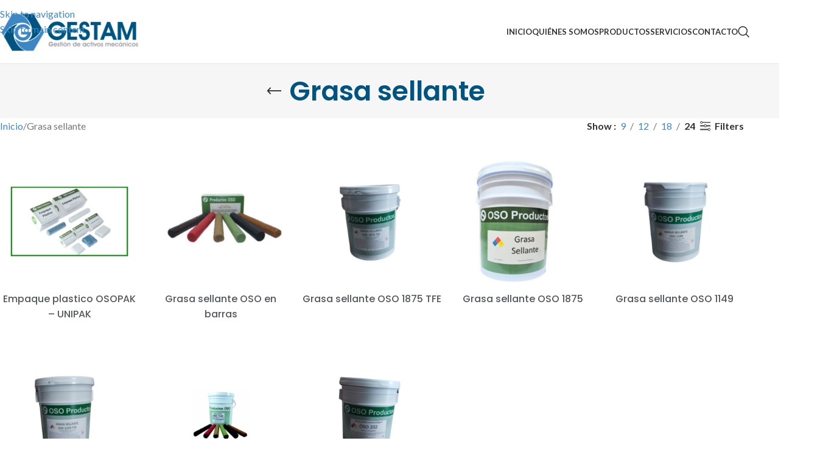

--- FILE ---
content_type: text/html; charset=UTF-8
request_url: https://gestamsas.com/productos/grasa-sellante/?orderby=popularity
body_size: 25760
content:
<!DOCTYPE html>
<html lang="es" prefix="og: https://ogp.me/ns#">
<head>
	<meta charset="UTF-8">
	<link rel="profile" href="https://gmpg.org/xfn/11">
	<link rel="pingback" href="https://gestamsas.com/xmlrpc.php">

		<style>img:is([sizes="auto" i], [sizes^="auto," i]) { contain-intrinsic-size: 3000px 1500px }</style>
	
<!-- Optimización para motores de búsqueda de Rank Math -  https://rankmath.com/ -->
<title>Grasa sellante - GESTAM</title>
<meta name="description" content="Optimiza la eficiencia con nuestra grasa sellante y servicios especializados en la gestión integral de activos a lo largo de su ciclo de vida."/>
<meta name="robots" content="follow, index, max-snippet:-1, max-video-preview:-1, max-image-preview:large"/>
<link rel="canonical" href="https://gestamsas.com/productos/grasa-sellante/" />
<meta property="og:locale" content="es_ES" />
<meta property="og:type" content="article" />
<meta property="og:title" content="Grasa sellante - GESTAM" />
<meta property="og:description" content="Optimiza la eficiencia con nuestra grasa sellante y servicios especializados en la gestión integral de activos a lo largo de su ciclo de vida." />
<meta property="og:url" content="https://gestamsas.com/productos/grasa-sellante/" />
<meta property="og:site_name" content="GESTAM" />
<meta name="twitter:card" content="summary_large_image" />
<meta name="twitter:title" content="Grasa sellante - GESTAM" />
<meta name="twitter:description" content="Optimiza la eficiencia con nuestra grasa sellante y servicios especializados en la gestión integral de activos a lo largo de su ciclo de vida." />
<meta name="twitter:label1" content="Productos" />
<meta name="twitter:data1" content="8" />
<script type="application/ld+json" class="rank-math-schema">{"@context":"https://schema.org","@graph":[{"@type":"Organization","@id":"https://gestamsas.com/#organization","name":"GESTAM S.A.S"},{"@type":"WebSite","@id":"https://gestamsas.com/#website","url":"https://gestamsas.com","name":"GESTAM","alternateName":"Gesti\u00f3n de Activos Mec\u00e1nicos \u2013 GESTAM S.A.S","publisher":{"@id":"https://gestamsas.com/#organization"},"inLanguage":"es"},{"@type":"CollectionPage","@id":"https://gestamsas.com/productos/grasa-sellante/#webpage","url":"https://gestamsas.com/productos/grasa-sellante/","name":"Grasa sellante - GESTAM","isPartOf":{"@id":"https://gestamsas.com/#website"},"inLanguage":"es"}]}</script>
<!-- /Plugin Rank Math WordPress SEO -->

<link rel='dns-prefetch' href='//fonts.googleapis.com' />
<link rel="alternate" type="application/rss+xml" title="GESTAM &raquo; Feed" href="https://gestamsas.com/feed/" />
<link rel="alternate" type="application/rss+xml" title="GESTAM &raquo; Feed de los comentarios" href="https://gestamsas.com/comments/feed/" />
<link rel="alternate" type="application/rss+xml" title="GESTAM &raquo; Grasa sellante Categoría Feed" href="https://gestamsas.com/productos/grasa-sellante/feed/" />
<link rel='stylesheet' id='stripe-main-styles-css' href='https://gestamsas.com/wp-content/mu-plugins/vendor/godaddy/mwc-core/assets/css/stripe-settings.css' type='text/css' media='all' />
<link rel='stylesheet' id='wp-block-library-css' href='https://gestamsas.com/wp-includes/css/dist/block-library/style.min.css?ver=6.8.3' type='text/css' media='all' />
<style id='global-styles-inline-css' type='text/css'>
:root{--wp--preset--aspect-ratio--square: 1;--wp--preset--aspect-ratio--4-3: 4/3;--wp--preset--aspect-ratio--3-4: 3/4;--wp--preset--aspect-ratio--3-2: 3/2;--wp--preset--aspect-ratio--2-3: 2/3;--wp--preset--aspect-ratio--16-9: 16/9;--wp--preset--aspect-ratio--9-16: 9/16;--wp--preset--color--black: #000000;--wp--preset--color--cyan-bluish-gray: #abb8c3;--wp--preset--color--white: #ffffff;--wp--preset--color--pale-pink: #f78da7;--wp--preset--color--vivid-red: #cf2e2e;--wp--preset--color--luminous-vivid-orange: #ff6900;--wp--preset--color--luminous-vivid-amber: #fcb900;--wp--preset--color--light-green-cyan: #7bdcb5;--wp--preset--color--vivid-green-cyan: #00d084;--wp--preset--color--pale-cyan-blue: #8ed1fc;--wp--preset--color--vivid-cyan-blue: #0693e3;--wp--preset--color--vivid-purple: #9b51e0;--wp--preset--gradient--vivid-cyan-blue-to-vivid-purple: linear-gradient(135deg,rgba(6,147,227,1) 0%,rgb(155,81,224) 100%);--wp--preset--gradient--light-green-cyan-to-vivid-green-cyan: linear-gradient(135deg,rgb(122,220,180) 0%,rgb(0,208,130) 100%);--wp--preset--gradient--luminous-vivid-amber-to-luminous-vivid-orange: linear-gradient(135deg,rgba(252,185,0,1) 0%,rgba(255,105,0,1) 100%);--wp--preset--gradient--luminous-vivid-orange-to-vivid-red: linear-gradient(135deg,rgba(255,105,0,1) 0%,rgb(207,46,46) 100%);--wp--preset--gradient--very-light-gray-to-cyan-bluish-gray: linear-gradient(135deg,rgb(238,238,238) 0%,rgb(169,184,195) 100%);--wp--preset--gradient--cool-to-warm-spectrum: linear-gradient(135deg,rgb(74,234,220) 0%,rgb(151,120,209) 20%,rgb(207,42,186) 40%,rgb(238,44,130) 60%,rgb(251,105,98) 80%,rgb(254,248,76) 100%);--wp--preset--gradient--blush-light-purple: linear-gradient(135deg,rgb(255,206,236) 0%,rgb(152,150,240) 100%);--wp--preset--gradient--blush-bordeaux: linear-gradient(135deg,rgb(254,205,165) 0%,rgb(254,45,45) 50%,rgb(107,0,62) 100%);--wp--preset--gradient--luminous-dusk: linear-gradient(135deg,rgb(255,203,112) 0%,rgb(199,81,192) 50%,rgb(65,88,208) 100%);--wp--preset--gradient--pale-ocean: linear-gradient(135deg,rgb(255,245,203) 0%,rgb(182,227,212) 50%,rgb(51,167,181) 100%);--wp--preset--gradient--electric-grass: linear-gradient(135deg,rgb(202,248,128) 0%,rgb(113,206,126) 100%);--wp--preset--gradient--midnight: linear-gradient(135deg,rgb(2,3,129) 0%,rgb(40,116,252) 100%);--wp--preset--font-size--small: 13px;--wp--preset--font-size--medium: 20px;--wp--preset--font-size--large: 36px;--wp--preset--font-size--x-large: 42px;--wp--preset--spacing--20: 0.44rem;--wp--preset--spacing--30: 0.67rem;--wp--preset--spacing--40: 1rem;--wp--preset--spacing--50: 1.5rem;--wp--preset--spacing--60: 2.25rem;--wp--preset--spacing--70: 3.38rem;--wp--preset--spacing--80: 5.06rem;--wp--preset--shadow--natural: 6px 6px 9px rgba(0, 0, 0, 0.2);--wp--preset--shadow--deep: 12px 12px 50px rgba(0, 0, 0, 0.4);--wp--preset--shadow--sharp: 6px 6px 0px rgba(0, 0, 0, 0.2);--wp--preset--shadow--outlined: 6px 6px 0px -3px rgba(255, 255, 255, 1), 6px 6px rgba(0, 0, 0, 1);--wp--preset--shadow--crisp: 6px 6px 0px rgba(0, 0, 0, 1);}:where(body) { margin: 0; }.wp-site-blocks > .alignleft { float: left; margin-right: 2em; }.wp-site-blocks > .alignright { float: right; margin-left: 2em; }.wp-site-blocks > .aligncenter { justify-content: center; margin-left: auto; margin-right: auto; }:where(.is-layout-flex){gap: 0.5em;}:where(.is-layout-grid){gap: 0.5em;}.is-layout-flow > .alignleft{float: left;margin-inline-start: 0;margin-inline-end: 2em;}.is-layout-flow > .alignright{float: right;margin-inline-start: 2em;margin-inline-end: 0;}.is-layout-flow > .aligncenter{margin-left: auto !important;margin-right: auto !important;}.is-layout-constrained > .alignleft{float: left;margin-inline-start: 0;margin-inline-end: 2em;}.is-layout-constrained > .alignright{float: right;margin-inline-start: 2em;margin-inline-end: 0;}.is-layout-constrained > .aligncenter{margin-left: auto !important;margin-right: auto !important;}.is-layout-constrained > :where(:not(.alignleft):not(.alignright):not(.alignfull)){margin-left: auto !important;margin-right: auto !important;}body .is-layout-flex{display: flex;}.is-layout-flex{flex-wrap: wrap;align-items: center;}.is-layout-flex > :is(*, div){margin: 0;}body .is-layout-grid{display: grid;}.is-layout-grid > :is(*, div){margin: 0;}body{padding-top: 0px;padding-right: 0px;padding-bottom: 0px;padding-left: 0px;}a:where(:not(.wp-element-button)){text-decoration: none;}:root :where(.wp-element-button, .wp-block-button__link){background-color: #32373c;border-width: 0;color: #fff;font-family: inherit;font-size: inherit;line-height: inherit;padding: calc(0.667em + 2px) calc(1.333em + 2px);text-decoration: none;}.has-black-color{color: var(--wp--preset--color--black) !important;}.has-cyan-bluish-gray-color{color: var(--wp--preset--color--cyan-bluish-gray) !important;}.has-white-color{color: var(--wp--preset--color--white) !important;}.has-pale-pink-color{color: var(--wp--preset--color--pale-pink) !important;}.has-vivid-red-color{color: var(--wp--preset--color--vivid-red) !important;}.has-luminous-vivid-orange-color{color: var(--wp--preset--color--luminous-vivid-orange) !important;}.has-luminous-vivid-amber-color{color: var(--wp--preset--color--luminous-vivid-amber) !important;}.has-light-green-cyan-color{color: var(--wp--preset--color--light-green-cyan) !important;}.has-vivid-green-cyan-color{color: var(--wp--preset--color--vivid-green-cyan) !important;}.has-pale-cyan-blue-color{color: var(--wp--preset--color--pale-cyan-blue) !important;}.has-vivid-cyan-blue-color{color: var(--wp--preset--color--vivid-cyan-blue) !important;}.has-vivid-purple-color{color: var(--wp--preset--color--vivid-purple) !important;}.has-black-background-color{background-color: var(--wp--preset--color--black) !important;}.has-cyan-bluish-gray-background-color{background-color: var(--wp--preset--color--cyan-bluish-gray) !important;}.has-white-background-color{background-color: var(--wp--preset--color--white) !important;}.has-pale-pink-background-color{background-color: var(--wp--preset--color--pale-pink) !important;}.has-vivid-red-background-color{background-color: var(--wp--preset--color--vivid-red) !important;}.has-luminous-vivid-orange-background-color{background-color: var(--wp--preset--color--luminous-vivid-orange) !important;}.has-luminous-vivid-amber-background-color{background-color: var(--wp--preset--color--luminous-vivid-amber) !important;}.has-light-green-cyan-background-color{background-color: var(--wp--preset--color--light-green-cyan) !important;}.has-vivid-green-cyan-background-color{background-color: var(--wp--preset--color--vivid-green-cyan) !important;}.has-pale-cyan-blue-background-color{background-color: var(--wp--preset--color--pale-cyan-blue) !important;}.has-vivid-cyan-blue-background-color{background-color: var(--wp--preset--color--vivid-cyan-blue) !important;}.has-vivid-purple-background-color{background-color: var(--wp--preset--color--vivid-purple) !important;}.has-black-border-color{border-color: var(--wp--preset--color--black) !important;}.has-cyan-bluish-gray-border-color{border-color: var(--wp--preset--color--cyan-bluish-gray) !important;}.has-white-border-color{border-color: var(--wp--preset--color--white) !important;}.has-pale-pink-border-color{border-color: var(--wp--preset--color--pale-pink) !important;}.has-vivid-red-border-color{border-color: var(--wp--preset--color--vivid-red) !important;}.has-luminous-vivid-orange-border-color{border-color: var(--wp--preset--color--luminous-vivid-orange) !important;}.has-luminous-vivid-amber-border-color{border-color: var(--wp--preset--color--luminous-vivid-amber) !important;}.has-light-green-cyan-border-color{border-color: var(--wp--preset--color--light-green-cyan) !important;}.has-vivid-green-cyan-border-color{border-color: var(--wp--preset--color--vivid-green-cyan) !important;}.has-pale-cyan-blue-border-color{border-color: var(--wp--preset--color--pale-cyan-blue) !important;}.has-vivid-cyan-blue-border-color{border-color: var(--wp--preset--color--vivid-cyan-blue) !important;}.has-vivid-purple-border-color{border-color: var(--wp--preset--color--vivid-purple) !important;}.has-vivid-cyan-blue-to-vivid-purple-gradient-background{background: var(--wp--preset--gradient--vivid-cyan-blue-to-vivid-purple) !important;}.has-light-green-cyan-to-vivid-green-cyan-gradient-background{background: var(--wp--preset--gradient--light-green-cyan-to-vivid-green-cyan) !important;}.has-luminous-vivid-amber-to-luminous-vivid-orange-gradient-background{background: var(--wp--preset--gradient--luminous-vivid-amber-to-luminous-vivid-orange) !important;}.has-luminous-vivid-orange-to-vivid-red-gradient-background{background: var(--wp--preset--gradient--luminous-vivid-orange-to-vivid-red) !important;}.has-very-light-gray-to-cyan-bluish-gray-gradient-background{background: var(--wp--preset--gradient--very-light-gray-to-cyan-bluish-gray) !important;}.has-cool-to-warm-spectrum-gradient-background{background: var(--wp--preset--gradient--cool-to-warm-spectrum) !important;}.has-blush-light-purple-gradient-background{background: var(--wp--preset--gradient--blush-light-purple) !important;}.has-blush-bordeaux-gradient-background{background: var(--wp--preset--gradient--blush-bordeaux) !important;}.has-luminous-dusk-gradient-background{background: var(--wp--preset--gradient--luminous-dusk) !important;}.has-pale-ocean-gradient-background{background: var(--wp--preset--gradient--pale-ocean) !important;}.has-electric-grass-gradient-background{background: var(--wp--preset--gradient--electric-grass) !important;}.has-midnight-gradient-background{background: var(--wp--preset--gradient--midnight) !important;}.has-small-font-size{font-size: var(--wp--preset--font-size--small) !important;}.has-medium-font-size{font-size: var(--wp--preset--font-size--medium) !important;}.has-large-font-size{font-size: var(--wp--preset--font-size--large) !important;}.has-x-large-font-size{font-size: var(--wp--preset--font-size--x-large) !important;}
:where(.wp-block-post-template.is-layout-flex){gap: 1.25em;}:where(.wp-block-post-template.is-layout-grid){gap: 1.25em;}
:where(.wp-block-columns.is-layout-flex){gap: 2em;}:where(.wp-block-columns.is-layout-grid){gap: 2em;}
:root :where(.wp-block-pullquote){font-size: 1.5em;line-height: 1.6;}
</style>
<link rel='stylesheet' id='sr7css-css' href='//gestamsas.com/wp-content/plugins/revslider/public/css/sr7.css?ver=6.7.32' type='text/css' media='all' />
<style id='woocommerce-inline-inline-css' type='text/css'>
.woocommerce form .form-row .required { visibility: visible; }
</style>
<link rel='stylesheet' id='wp-components-css' href='https://gestamsas.com/wp-includes/css/dist/components/style.min.css?ver=6.8.3' type='text/css' media='all' />
<link rel='stylesheet' id='godaddy-styles-css' href='https://gestamsas.com/wp-content/mu-plugins/vendor/wpex/godaddy-launch/includes/Dependencies/GoDaddy/Styles/build/latest.css?ver=2.0.2' type='text/css' media='all' />
<link rel='stylesheet' id='wd-widget-price-filter-css' href='https://gestamsas.com/wp-content/themes/woodmart/css/parts/woo-widget-price-filter.min.css?ver=8.3.9' type='text/css' media='all' />
<link rel='stylesheet' id='wd-widget-woo-other-css' href='https://gestamsas.com/wp-content/themes/woodmart/css/parts/woo-widget-other.min.css?ver=8.3.9' type='text/css' media='all' />
<link rel='stylesheet' id='elementor-icons-css' href='https://gestamsas.com/wp-content/plugins/elementor/assets/lib/eicons/css/elementor-icons.min.css?ver=5.40.0' type='text/css' media='all' />
<link rel='stylesheet' id='elementor-frontend-css' href='https://gestamsas.com/wp-content/plugins/elementor/assets/css/frontend.min.css?ver=3.29.0' type='text/css' media='all' />
<link rel='stylesheet' id='elementor-post-8-css' href='https://gestamsas.com/wp-content/uploads/elementor/css/post-8.css?ver=1747952285' type='text/css' media='all' />
<link rel='stylesheet' id='wd-style-base-css' href='https://gestamsas.com/wp-content/themes/woodmart/css/parts/base.min.css?ver=8.3.9' type='text/css' media='all' />
<link rel='stylesheet' id='wd-helpers-wpb-elem-css' href='https://gestamsas.com/wp-content/themes/woodmart/css/parts/helpers-wpb-elem.min.css?ver=8.3.9' type='text/css' media='all' />
<link rel='stylesheet' id='wd-revolution-slider-css' href='https://gestamsas.com/wp-content/themes/woodmart/css/parts/int-rev-slider.min.css?ver=8.3.9' type='text/css' media='all' />
<link rel='stylesheet' id='wd-elementor-base-css' href='https://gestamsas.com/wp-content/themes/woodmart/css/parts/int-elem-base.min.css?ver=8.3.9' type='text/css' media='all' />
<link rel='stylesheet' id='wd-elementor-pro-base-css' href='https://gestamsas.com/wp-content/themes/woodmart/css/parts/int-elementor-pro.min.css?ver=8.3.9' type='text/css' media='all' />
<link rel='stylesheet' id='wd-woocommerce-base-css' href='https://gestamsas.com/wp-content/themes/woodmart/css/parts/woocommerce-base.min.css?ver=8.3.9' type='text/css' media='all' />
<link rel='stylesheet' id='wd-mod-star-rating-css' href='https://gestamsas.com/wp-content/themes/woodmart/css/parts/mod-star-rating.min.css?ver=8.3.9' type='text/css' media='all' />
<link rel='stylesheet' id='wd-woocommerce-block-notices-css' href='https://gestamsas.com/wp-content/themes/woodmart/css/parts/woo-mod-block-notices.min.css?ver=8.3.9' type='text/css' media='all' />
<link rel='stylesheet' id='wd-widget-active-filters-css' href='https://gestamsas.com/wp-content/themes/woodmart/css/parts/woo-widget-active-filters.min.css?ver=8.3.9' type='text/css' media='all' />
<link rel='stylesheet' id='wd-woo-shop-predefined-css' href='https://gestamsas.com/wp-content/themes/woodmart/css/parts/woo-shop-predefined.min.css?ver=8.3.9' type='text/css' media='all' />
<link rel='stylesheet' id='wd-woo-shop-el-products-per-page-css' href='https://gestamsas.com/wp-content/themes/woodmart/css/parts/woo-shop-el-products-per-page.min.css?ver=8.3.9' type='text/css' media='all' />
<link rel='stylesheet' id='wd-woo-shop-page-title-css' href='https://gestamsas.com/wp-content/themes/woodmart/css/parts/woo-shop-page-title.min.css?ver=8.3.9' type='text/css' media='all' />
<link rel='stylesheet' id='wd-woo-mod-shop-loop-head-css' href='https://gestamsas.com/wp-content/themes/woodmart/css/parts/woo-mod-shop-loop-head.min.css?ver=8.3.9' type='text/css' media='all' />
<link rel='stylesheet' id='wd-wp-blocks-css' href='https://gestamsas.com/wp-content/themes/woodmart/css/parts/wp-blocks.min.css?ver=8.3.9' type='text/css' media='all' />
<link rel='stylesheet' id='child-style-css' href='https://gestamsas.com/wp-content/themes/woodmart-child/style.css?ver=8.3.9' type='text/css' media='all' />
<link rel='stylesheet' id='wd-header-base-css' href='https://gestamsas.com/wp-content/themes/woodmart/css/parts/header-base.min.css?ver=8.3.9' type='text/css' media='all' />
<link rel='stylesheet' id='wd-mod-tools-css' href='https://gestamsas.com/wp-content/themes/woodmart/css/parts/mod-tools.min.css?ver=8.3.9' type='text/css' media='all' />
<link rel='stylesheet' id='wd-header-search-css' href='https://gestamsas.com/wp-content/themes/woodmart/css/parts/header-el-search.min.css?ver=8.3.9' type='text/css' media='all' />
<link rel='stylesheet' id='wd-header-mobile-nav-dropdown-css' href='https://gestamsas.com/wp-content/themes/woodmart/css/parts/header-el-mobile-nav-dropdown.min.css?ver=8.3.9' type='text/css' media='all' />
<link rel='stylesheet' id='wd-header-cart-side-css' href='https://gestamsas.com/wp-content/themes/woodmart/css/parts/header-el-cart-side.min.css?ver=8.3.9' type='text/css' media='all' />
<link rel='stylesheet' id='wd-header-cart-css' href='https://gestamsas.com/wp-content/themes/woodmart/css/parts/header-el-cart.min.css?ver=8.3.9' type='text/css' media='all' />
<link rel='stylesheet' id='wd-widget-shopping-cart-css' href='https://gestamsas.com/wp-content/themes/woodmart/css/parts/woo-widget-shopping-cart.min.css?ver=8.3.9' type='text/css' media='all' />
<link rel='stylesheet' id='wd-widget-product-list-css' href='https://gestamsas.com/wp-content/themes/woodmart/css/parts/woo-widget-product-list.min.css?ver=8.3.9' type='text/css' media='all' />
<link rel='stylesheet' id='wd-page-title-css' href='https://gestamsas.com/wp-content/themes/woodmart/css/parts/page-title.min.css?ver=8.3.9' type='text/css' media='all' />
<link rel='stylesheet' id='wd-shop-filter-area-css' href='https://gestamsas.com/wp-content/themes/woodmart/css/parts/woo-shop-el-filters-area.min.css?ver=8.3.9' type='text/css' media='all' />
<link rel='stylesheet' id='wd-woo-shop-el-order-by-css' href='https://gestamsas.com/wp-content/themes/woodmart/css/parts/woo-shop-el-order-by.min.css?ver=8.3.9' type='text/css' media='all' />
<link rel='stylesheet' id='wd-bordered-product-css' href='https://gestamsas.com/wp-content/themes/woodmart/css/parts/woo-opt-bordered-product.min.css?ver=8.3.9' type='text/css' media='all' />
<link rel='stylesheet' id='wd-product-loop-css' href='https://gestamsas.com/wp-content/themes/woodmart/css/parts/woo-product-loop.min.css?ver=8.3.9' type='text/css' media='all' />
<link rel='stylesheet' id='wd-product-loop-button-info-alt-css' href='https://gestamsas.com/wp-content/themes/woodmart/css/parts/woo-product-loop-button-info-alt.min.css?ver=8.3.9' type='text/css' media='all' />
<link rel='stylesheet' id='wd-categories-loop-default-css' href='https://gestamsas.com/wp-content/themes/woodmart/css/parts/woo-categories-loop-default-old.min.css?ver=8.3.9' type='text/css' media='all' />
<link rel='stylesheet' id='wd-woo-categories-loop-css' href='https://gestamsas.com/wp-content/themes/woodmart/css/parts/woo-categories-loop.min.css?ver=8.3.9' type='text/css' media='all' />
<link rel='stylesheet' id='wd-categories-loop-css' href='https://gestamsas.com/wp-content/themes/woodmart/css/parts/woo-categories-loop-old.min.css?ver=8.3.9' type='text/css' media='all' />
<link rel='stylesheet' id='wd-woo-opt-products-shadow-css' href='https://gestamsas.com/wp-content/themes/woodmart/css/parts/woo-opt-products-shadow.min.css?ver=8.3.9' type='text/css' media='all' />
<link rel='stylesheet' id='wd-sticky-loader-css' href='https://gestamsas.com/wp-content/themes/woodmart/css/parts/mod-sticky-loader.min.css?ver=8.3.9' type='text/css' media='all' />
<link rel='stylesheet' id='wd-mfp-popup-css' href='https://gestamsas.com/wp-content/themes/woodmart/css/parts/lib-magnific-popup.min.css?ver=8.3.9' type='text/css' media='all' />
<link rel='stylesheet' id='wd-mod-animations-transform-css' href='https://gestamsas.com/wp-content/themes/woodmart/css/parts/mod-animations-transform.min.css?ver=8.3.9' type='text/css' media='all' />
<link rel='stylesheet' id='wd-mod-transform-css' href='https://gestamsas.com/wp-content/themes/woodmart/css/parts/mod-transform.min.css?ver=8.3.9' type='text/css' media='all' />
<link rel='stylesheet' id='wd-widget-collapse-css' href='https://gestamsas.com/wp-content/themes/woodmart/css/parts/opt-widget-collapse.min.css?ver=8.3.9' type='text/css' media='all' />
<link rel='stylesheet' id='wd-footer-base-css' href='https://gestamsas.com/wp-content/themes/woodmart/css/parts/footer-base.min.css?ver=8.3.9' type='text/css' media='all' />
<link rel='stylesheet' id='wd-scroll-top-css' href='https://gestamsas.com/wp-content/themes/woodmart/css/parts/opt-scrolltotop.min.css?ver=8.3.9' type='text/css' media='all' />
<link rel='stylesheet' id='wd-header-search-fullscreen-css' href='https://gestamsas.com/wp-content/themes/woodmart/css/parts/header-el-search-fullscreen-general.min.css?ver=8.3.9' type='text/css' media='all' />
<link rel='stylesheet' id='wd-header-search-fullscreen-1-css' href='https://gestamsas.com/wp-content/themes/woodmart/css/parts/header-el-search-fullscreen-1.min.css?ver=8.3.9' type='text/css' media='all' />
<link rel='stylesheet' id='wd-wd-search-form-css' href='https://gestamsas.com/wp-content/themes/woodmart/css/parts/wd-search-form.min.css?ver=8.3.9' type='text/css' media='all' />
<link rel='stylesheet' id='wd-wd-search-results-css' href='https://gestamsas.com/wp-content/themes/woodmart/css/parts/wd-search-results.min.css?ver=8.3.9' type='text/css' media='all' />
<link rel='stylesheet' id='wd-bottom-toolbar-css' href='https://gestamsas.com/wp-content/themes/woodmart/css/parts/opt-bottom-toolbar.min.css?ver=8.3.9' type='text/css' media='all' />
<link rel='stylesheet' id='wd-header-elements-base-css' href='https://gestamsas.com/wp-content/themes/woodmart/css/parts/header-el-base.min.css?ver=8.3.9' type='text/css' media='all' />
<link rel='stylesheet' id='wd-header-my-account-css' href='https://gestamsas.com/wp-content/themes/woodmart/css/parts/header-el-my-account.min.css?ver=8.3.9' type='text/css' media='all' />
<link rel='stylesheet' id='xts-google-fonts-css' href='https://fonts.googleapis.com/css?family=Lato%3A400%2C700%7CPoppins%3A400%2C600%2C500&#038;ver=8.3.9' type='text/css' media='all' />
<link rel='stylesheet' id='elementor-gf-local-roboto-css' href='https://gestamsas.com/wp-content/uploads/elementor/google-fonts/css/roboto.css?ver=1745520699' type='text/css' media='all' />
<link rel='stylesheet' id='elementor-gf-local-robotoslab-css' href='https://gestamsas.com/wp-content/uploads/elementor/google-fonts/css/robotoslab.css?ver=1745520703' type='text/css' media='all' />
<script type="text/javascript" src="//gestamsas.com/wp-content/plugins/revslider/public/js/libs/tptools.js?ver=6.7.32" id="tp-tools-js" async="async" data-wp-strategy="async"></script>
<script type="text/javascript" src="//gestamsas.com/wp-content/plugins/revslider/public/js/sr7.js?ver=6.7.32" id="sr7-js" async="async" data-wp-strategy="async"></script>
<script type="text/javascript" src="https://gestamsas.com/wp-includes/js/jquery/jquery.min.js?ver=3.7.1" id="jquery-core-js"></script>
<script type="text/javascript" src="https://gestamsas.com/wp-includes/js/jquery/jquery-migrate.min.js?ver=3.4.1" id="jquery-migrate-js"></script>
<script type="text/javascript" src="https://gestamsas.com/wp-content/plugins/woocommerce/assets/js/jquery-blockui/jquery.blockUI.min.js?ver=2.7.0-wc.10.4.3" id="wc-jquery-blockui-js" defer="defer" data-wp-strategy="defer"></script>
<script type="text/javascript" src="https://gestamsas.com/wp-content/plugins/woocommerce/assets/js/js-cookie/js.cookie.min.js?ver=2.1.4-wc.10.4.3" id="wc-js-cookie-js" defer="defer" data-wp-strategy="defer"></script>
<script type="text/javascript" id="woocommerce-js-extra">
/* <![CDATA[ */
var woocommerce_params = {"ajax_url":"\/wp-admin\/admin-ajax.php","wc_ajax_url":"\/?wc-ajax=%%endpoint%%","i18n_password_show":"Mostrar contrase\u00f1a","i18n_password_hide":"Ocultar contrase\u00f1a"};
/* ]]> */
</script>
<script type="text/javascript" src="https://gestamsas.com/wp-content/plugins/woocommerce/assets/js/frontend/woocommerce.min.js?ver=10.4.3" id="woocommerce-js" defer="defer" data-wp-strategy="defer"></script>
<script type="text/javascript" src="https://gestamsas.com/wp-content/themes/woodmart/js/libs/device.min.js?ver=8.3.9" id="wd-device-library-js"></script>
<script type="text/javascript" src="https://gestamsas.com/wp-content/themes/woodmart/js/scripts/global/scrollBar.min.js?ver=8.3.9" id="wd-scrollbar-js"></script>
<link rel="https://api.w.org/" href="https://gestamsas.com/wp-json/" /><link rel="alternate" title="JSON" type="application/json" href="https://gestamsas.com/wp-json/wp/v2/product_cat/19" /><link rel="EditURI" type="application/rsd+xml" title="RSD" href="https://gestamsas.com/xmlrpc.php?rsd" />
<meta name="generator" content="WordPress 6.8.3" />
					<meta name="viewport" content="width=device-width, initial-scale=1.0, maximum-scale=1.0, user-scalable=no">
										<noscript><style>.woocommerce-product-gallery{ opacity: 1 !important; }</style></noscript>
	<meta name="generator" content="Elementor 3.29.0; features: additional_custom_breakpoints, e_local_google_fonts; settings: css_print_method-external, google_font-enabled, font_display-auto">
			<style>
				.e-con.e-parent:nth-of-type(n+4):not(.e-lazyloaded):not(.e-no-lazyload),
				.e-con.e-parent:nth-of-type(n+4):not(.e-lazyloaded):not(.e-no-lazyload) * {
					background-image: none !important;
				}
				@media screen and (max-height: 1024px) {
					.e-con.e-parent:nth-of-type(n+3):not(.e-lazyloaded):not(.e-no-lazyload),
					.e-con.e-parent:nth-of-type(n+3):not(.e-lazyloaded):not(.e-no-lazyload) * {
						background-image: none !important;
					}
				}
				@media screen and (max-height: 640px) {
					.e-con.e-parent:nth-of-type(n+2):not(.e-lazyloaded):not(.e-no-lazyload),
					.e-con.e-parent:nth-of-type(n+2):not(.e-lazyloaded):not(.e-no-lazyload) * {
						background-image: none !important;
					}
				}
			</style>
			<link rel="preconnect" href="https://fonts.googleapis.com">
<link rel="preconnect" href="https://fonts.gstatic.com/" crossorigin>
<meta name="generator" content="Powered by Slider Revolution 6.7.32 - responsive, Mobile-Friendly Slider Plugin for WordPress with comfortable drag and drop interface." />
<link rel="icon" href="https://gestamsas.com/wp-content/uploads/2023/03/cropped-favicon-gestam-gestion-de-activos-mecanicos-32x32.webp" sizes="32x32" />
<link rel="icon" href="https://gestamsas.com/wp-content/uploads/2023/03/cropped-favicon-gestam-gestion-de-activos-mecanicos-192x192.webp" sizes="192x192" />
<link rel="apple-touch-icon" href="https://gestamsas.com/wp-content/uploads/2023/03/cropped-favicon-gestam-gestion-de-activos-mecanicos-180x180.webp" />
<meta name="msapplication-TileImage" content="https://gestamsas.com/wp-content/uploads/2023/03/cropped-favicon-gestam-gestion-de-activos-mecanicos-270x270.webp" />
<script>
	window._tpt			??= {};
	window.SR7			??= {};
	_tpt.R				??= {};
	_tpt.R.fonts		??= {};
	_tpt.R.fonts.customFonts??= {};
	SR7.devMode			=  false;
	SR7.F 				??= {};
	SR7.G				??= {};
	SR7.LIB				??= {};
	SR7.E				??= {};
	SR7.E.gAddons		??= {};
	SR7.E.php 			??= {};
	SR7.E.nonce			= 'd5c7d2cae5';
	SR7.E.ajaxurl		= 'https://gestamsas.com/wp-admin/admin-ajax.php';
	SR7.E.resturl		= 'https://gestamsas.com/wp-json/';
	SR7.E.slug_path		= 'revslider/revslider.php';
	SR7.E.slug			= 'revslider';
	SR7.E.plugin_url	= 'https://gestamsas.com/wp-content/plugins/revslider/';
	SR7.E.wp_plugin_url = 'https://gestamsas.com/wp-content/plugins/';
	SR7.E.revision		= '6.7.32';
	SR7.E.fontBaseUrl	= '';
	SR7.G.breakPoints 	= [1240,1024,778,480];
	SR7.E.modules 		= ['module','page','slide','layer','draw','animate','srtools','canvas','defaults','carousel','navigation','media','modifiers','migration'];
	SR7.E.libs 			= ['WEBGL'];
	SR7.E.css 			= ['csslp','cssbtns','cssfilters','cssnav','cssmedia'];
	SR7.E.resources		= {};
	SR7.JSON			??= {};
/*! Slider Revolution 7.0 - Page Processor */
!function(){"use strict";window.SR7??={},window._tpt??={},SR7.version="Slider Revolution 6.7.16",_tpt.getMobileZoom=()=>_tpt.is_mobile?document.documentElement.clientWidth/window.innerWidth:1,_tpt.getWinDim=function(t){_tpt.screenHeightWithUrlBar??=window.innerHeight;let e=SR7.F?.modal?.visible&&SR7.M[SR7.F.module.getIdByAlias(SR7.F.modal.requested)];_tpt.scrollBar=window.innerWidth!==document.documentElement.clientWidth||e&&window.innerWidth!==e.c.module.clientWidth,_tpt.winW=_tpt.getMobileZoom()*window.innerWidth-(_tpt.scrollBar||"prepare"==t?_tpt.scrollBarW??_tpt.mesureScrollBar():0),_tpt.winH=_tpt.getMobileZoom()*window.innerHeight,_tpt.winWAll=document.documentElement.clientWidth},_tpt.getResponsiveLevel=function(t,e){SR7.M[e];return _tpt.closestGE(t,_tpt.winWAll)},_tpt.mesureScrollBar=function(){let t=document.createElement("div");return t.className="RSscrollbar-measure",t.style.width="100px",t.style.height="100px",t.style.overflow="scroll",t.style.position="absolute",t.style.top="-9999px",document.body.appendChild(t),_tpt.scrollBarW=t.offsetWidth-t.clientWidth,document.body.removeChild(t),_tpt.scrollBarW},_tpt.loadCSS=async function(t,e,s){return s?_tpt.R.fonts.required[e].status=1:(_tpt.R[e]??={},_tpt.R[e].status=1),new Promise(((i,n)=>{if(_tpt.isStylesheetLoaded(t))s?_tpt.R.fonts.required[e].status=2:_tpt.R[e].status=2,i();else{const o=document.createElement("link");o.rel="stylesheet";let l="text",r="css";o["type"]=l+"/"+r,o.href=t,o.onload=()=>{s?_tpt.R.fonts.required[e].status=2:_tpt.R[e].status=2,i()},o.onerror=()=>{s?_tpt.R.fonts.required[e].status=3:_tpt.R[e].status=3,n(new Error(`Failed to load CSS: ${t}`))},document.head.appendChild(o)}}))},_tpt.addContainer=function(t){const{tag:e="div",id:s,class:i,datas:n,textContent:o,iHTML:l}=t,r=document.createElement(e);if(s&&""!==s&&(r.id=s),i&&""!==i&&(r.className=i),n)for(const[t,e]of Object.entries(n))"style"==t?r.style.cssText=e:r.setAttribute(`data-${t}`,e);return o&&(r.textContent=o),l&&(r.innerHTML=l),r},_tpt.collector=function(){return{fragment:new DocumentFragment,add(t){var e=_tpt.addContainer(t);return this.fragment.appendChild(e),e},append(t){t.appendChild(this.fragment)}}},_tpt.isStylesheetLoaded=function(t){let e=t.split("?")[0];return Array.from(document.querySelectorAll('link[rel="stylesheet"], link[rel="preload"]')).some((t=>t.href.split("?")[0]===e))},_tpt.preloader={requests:new Map,preloaderTemplates:new Map,show:function(t,e){if(!e||!t)return;const{type:s,color:i}=e;if(s<0||"off"==s)return;const n=`preloader_${s}`;let o=this.preloaderTemplates.get(n);o||(o=this.build(s,i),this.preloaderTemplates.set(n,o)),this.requests.has(t)||this.requests.set(t,{count:0});const l=this.requests.get(t);clearTimeout(l.timer),l.count++,1===l.count&&(l.timer=setTimeout((()=>{l.preloaderClone=o.cloneNode(!0),l.anim&&l.anim.kill(),void 0!==_tpt.gsap?l.anim=_tpt.gsap.fromTo(l.preloaderClone,1,{opacity:0},{opacity:1}):l.preloaderClone.classList.add("sr7-fade-in"),t.appendChild(l.preloaderClone)}),150))},hide:function(t){if(!this.requests.has(t))return;const e=this.requests.get(t);e.count--,e.count<0&&(e.count=0),e.anim&&e.anim.kill(),0===e.count&&(clearTimeout(e.timer),e.preloaderClone&&(e.preloaderClone.classList.remove("sr7-fade-in"),e.anim=_tpt.gsap.to(e.preloaderClone,.3,{opacity:0,onComplete:function(){e.preloaderClone.remove()}})))},state:function(t){if(!this.requests.has(t))return!1;return this.requests.get(t).count>0},build:(t,e="#ffffff",s="")=>{if(t<0||"off"===t)return null;const i=parseInt(t);if(t="prlt"+i,isNaN(i))return null;if(_tpt.loadCSS(SR7.E.plugin_url+"public/css/preloaders/t"+i+".css","preloader_"+t),isNaN(i)||i<6){const n=`background-color:${e}`,o=1===i||2==i?n:"",l=3===i||4==i?n:"",r=_tpt.collector();["dot1","dot2","bounce1","bounce2","bounce3"].forEach((t=>r.add({tag:"div",class:t,datas:{style:l}})));const d=_tpt.addContainer({tag:"sr7-prl",class:`${t} ${s}`,datas:{style:o}});return r.append(d),d}{let n={};if(7===i){let t;e.startsWith("#")?(t=e.replace("#",""),t=`rgba(${parseInt(t.substring(0,2),16)}, ${parseInt(t.substring(2,4),16)}, ${parseInt(t.substring(4,6),16)}, `):e.startsWith("rgb")&&(t=e.slice(e.indexOf("(")+1,e.lastIndexOf(")")).split(",").map((t=>t.trim())),t=`rgba(${t[0]}, ${t[1]}, ${t[2]}, `),t&&(n.style=`border-top-color: ${t}0.65); border-bottom-color: ${t}0.15); border-left-color: ${t}0.65); border-right-color: ${t}0.15)`)}else 12===i&&(n.style=`background:${e}`);const o=[10,0,4,2,5,9,0,4,4,2][i-6],l=_tpt.collector(),r=l.add({tag:"div",class:"sr7-prl-inner",datas:n});Array.from({length:o}).forEach((()=>r.appendChild(l.add({tag:"span",datas:{style:`background:${e}`}}))));const d=_tpt.addContainer({tag:"sr7-prl",class:`${t} ${s}`});return l.append(d),d}}},SR7.preLoader={show:(t,e)=>{"off"!==(SR7.M[t]?.settings?.pLoader?.type??"off")&&_tpt.preloader.show(e||SR7.M[t].c.module,SR7.M[t]?.settings?.pLoader??{color:"#fff",type:10})},hide:(t,e)=>{"off"!==(SR7.M[t]?.settings?.pLoader?.type??"off")&&_tpt.preloader.hide(e||SR7.M[t].c.module)},state:(t,e)=>_tpt.preloader.state(e||SR7.M[t].c.module)},_tpt.prepareModuleHeight=function(t){window.SR7.M??={},window.SR7.M[t.id]??={},"ignore"==t.googleFont&&(SR7.E.ignoreGoogleFont=!0);let e=window.SR7.M[t.id];if(null==_tpt.scrollBarW&&_tpt.mesureScrollBar(),e.c??={},e.states??={},e.settings??={},e.settings.size??={},t.fixed&&(e.settings.fixed=!0),e.c.module=document.querySelector("sr7-module#"+t.id),e.c.adjuster=e.c.module.getElementsByTagName("sr7-adjuster")[0],e.c.content=e.c.module.getElementsByTagName("sr7-content")[0],"carousel"==t.type&&(e.c.carousel=e.c.content.getElementsByTagName("sr7-carousel")[0]),null==e.c.module||null==e.c.module)return;t.plType&&t.plColor&&(e.settings.pLoader={type:t.plType,color:t.plColor}),void 0===t.plType||"off"===t.plType||SR7.preLoader.state(t.id)&&SR7.preLoader.state(t.id,e.c.module)||SR7.preLoader.show(t.id,e.c.module),_tpt.winW||_tpt.getWinDim("prepare"),_tpt.getWinDim();let s=""+e.c.module.dataset?.modal;"modal"==s||"true"==s||"undefined"!==s&&"false"!==s||(e.settings.size.fullWidth=t.size.fullWidth,e.LEV??=_tpt.getResponsiveLevel(window.SR7.G.breakPoints,t.id),t.vpt=_tpt.fillArray(t.vpt,5),e.settings.vPort=t.vpt[e.LEV],void 0!==t.el&&"720"==t.el[4]&&t.gh[4]!==t.el[4]&&"960"==t.el[3]&&t.gh[3]!==t.el[3]&&"768"==t.el[2]&&t.gh[2]!==t.el[2]&&delete t.el,e.settings.size.height=null==t.el||null==t.el[e.LEV]||0==t.el[e.LEV]||"auto"==t.el[e.LEV]?_tpt.fillArray(t.gh,5,-1):_tpt.fillArray(t.el,5,-1),e.settings.size.width=_tpt.fillArray(t.gw,5,-1),e.settings.size.minHeight=_tpt.fillArray(t.mh??[0],5,-1),e.cacheSize={fullWidth:e.settings.size?.fullWidth,fullHeight:e.settings.size?.fullHeight},void 0!==t.off&&(t.off?.t&&(e.settings.size.m??={})&&(e.settings.size.m.t=t.off.t),t.off?.b&&(e.settings.size.m??={})&&(e.settings.size.m.b=t.off.b),t.off?.l&&(e.settings.size.p??={})&&(e.settings.size.p.l=t.off.l),t.off?.r&&(e.settings.size.p??={})&&(e.settings.size.p.r=t.off.r),e.offsetPrepared=!0),_tpt.updatePMHeight(t.id,t,!0))},_tpt.updatePMHeight=(t,e,s)=>{let i=SR7.M[t];var n=i.settings.size.fullWidth?_tpt.winW:i.c.module.parentNode.offsetWidth;n=0===n||isNaN(n)?_tpt.winW:n;let o=i.settings.size.width[i.LEV]||i.settings.size.width[i.LEV++]||i.settings.size.width[i.LEV--]||n,l=i.settings.size.height[i.LEV]||i.settings.size.height[i.LEV++]||i.settings.size.height[i.LEV--]||0,r=i.settings.size.minHeight[i.LEV]||i.settings.size.minHeight[i.LEV++]||i.settings.size.minHeight[i.LEV--]||0;if(l="auto"==l?0:l,l=parseInt(l),"carousel"!==e.type&&(n-=parseInt(e.onw??0)||0),i.MP=!i.settings.size.fullWidth&&n<o||_tpt.winW<o?Math.min(1,n/o):1,e.size.fullScreen||e.size.fullHeight){let t=parseInt(e.fho)||0,s=(""+e.fho).indexOf("%")>-1;e.newh=_tpt.winH-(s?_tpt.winH*t/100:t)}else e.newh=i.MP*Math.max(l,r);if(e.newh+=(parseInt(e.onh??0)||0)+(parseInt(e.carousel?.pt)||0)+(parseInt(e.carousel?.pb)||0),void 0!==e.slideduration&&(e.newh=Math.max(e.newh,parseInt(e.slideduration)/3)),e.shdw&&_tpt.buildShadow(e.id,e),i.c.adjuster.style.height=e.newh+"px",i.c.module.style.height=e.newh+"px",i.c.content.style.height=e.newh+"px",i.states.heightPrepared=!0,i.dims??={},i.dims.moduleRect=i.c.module.getBoundingClientRect(),i.c.content.style.left="-"+i.dims.moduleRect.left+"px",!i.settings.size.fullWidth)return s&&requestAnimationFrame((()=>{n!==i.c.module.parentNode.offsetWidth&&_tpt.updatePMHeight(e.id,e)})),void _tpt.bgStyle(e.id,e,window.innerWidth==_tpt.winW,!0);_tpt.bgStyle(e.id,e,window.innerWidth==_tpt.winW,!0),requestAnimationFrame((function(){s&&requestAnimationFrame((()=>{n!==i.c.module.parentNode.offsetWidth&&_tpt.updatePMHeight(e.id,e)}))})),i.earlyResizerFunction||(i.earlyResizerFunction=function(){requestAnimationFrame((function(){_tpt.getWinDim(),_tpt.moduleDefaults(e.id,e),_tpt.updateSlideBg(t,!0)}))},window.addEventListener("resize",i.earlyResizerFunction))},_tpt.buildShadow=function(t,e){let s=SR7.M[t];null==s.c.shadow&&(s.c.shadow=document.createElement("sr7-module-shadow"),s.c.shadow.classList.add("sr7-shdw-"+e.shdw),s.c.content.appendChild(s.c.shadow))},_tpt.bgStyle=async(t,e,s,i,n)=>{const o=SR7.M[t];if((e=e??o.settings).fixed&&!o.c.module.classList.contains("sr7-top-fixed")&&(o.c.module.classList.add("sr7-top-fixed"),o.c.module.style.position="fixed",o.c.module.style.width="100%",o.c.module.style.top="0px",o.c.module.style.left="0px",o.c.module.style.pointerEvents="none",o.c.module.style.zIndex=5e3,o.c.content.style.pointerEvents="none"),null==o.c.bgcanvas){let t=document.createElement("sr7-module-bg"),l=!1;if("string"==typeof e?.bg?.color&&e?.bg?.color.includes("{"))if(_tpt.gradient&&_tpt.gsap)e.bg.color=_tpt.gradient.convert(e.bg.color);else try{let t=JSON.parse(e.bg.color);(t?.orig||t?.string)&&(e.bg.color=JSON.parse(e.bg.color))}catch(t){return}let r="string"==typeof e?.bg?.color?e?.bg?.color||"transparent":e?.bg?.color?.string??e?.bg?.color?.orig??e?.bg?.color?.color??"transparent";if(t.style["background"+(String(r).includes("grad")?"":"Color")]=r,("transparent"!==r||n)&&(l=!0),o.offsetPrepared&&(t.style.visibility="hidden"),e?.bg?.image?.src&&(t.style.backgroundImage=`url(${e?.bg?.image.src})`,t.style.backgroundSize=""==(e.bg.image?.size??"")?"cover":e.bg.image.size,t.style.backgroundPosition=e.bg.image.position,t.style.backgroundRepeat=""==e.bg.image.repeat||null==e.bg.image.repeat?"no-repeat":e.bg.image.repeat,l=!0),!l)return;o.c.bgcanvas=t,e.size.fullWidth?t.style.width=_tpt.winW-(s&&_tpt.winH<document.body.offsetHeight?_tpt.scrollBarW:0)+"px":i&&(t.style.width=o.c.module.offsetWidth+"px"),e.sbt?.use?o.c.content.appendChild(o.c.bgcanvas):o.c.module.appendChild(o.c.bgcanvas)}o.c.bgcanvas.style.height=void 0!==e.newh?e.newh+"px":("carousel"==e.type?o.dims.module.h:o.dims.content.h)+"px",o.c.bgcanvas.style.left=!s&&e.sbt?.use||o.c.bgcanvas.closest("SR7-CONTENT")?"0px":"-"+(o?.dims?.moduleRect?.left??0)+"px"},_tpt.updateSlideBg=function(t,e){const s=SR7.M[t];let i=s.settings;s?.c?.bgcanvas&&(i.size.fullWidth?s.c.bgcanvas.style.width=_tpt.winW-(e&&_tpt.winH<document.body.offsetHeight?_tpt.scrollBarW:0)+"px":preparing&&(s.c.bgcanvas.style.width=s.c.module.offsetWidth+"px"))},_tpt.moduleDefaults=(t,e)=>{let s=SR7.M[t];null!=s&&null!=s.c&&null!=s.c.module&&(s.dims??={},s.dims.moduleRect=s.c.module.getBoundingClientRect(),s.c.content.style.left="-"+s.dims.moduleRect.left+"px",s.c.content.style.width=_tpt.winW-_tpt.scrollBarW+"px","carousel"==e.type&&(s.c.module.style.overflow="visible"),_tpt.bgStyle(t,e,window.innerWidth==_tpt.winW))},_tpt.getOffset=t=>{var e=t.getBoundingClientRect(),s=window.pageXOffset||document.documentElement.scrollLeft,i=window.pageYOffset||document.documentElement.scrollTop;return{top:e.top+i,left:e.left+s}},_tpt.fillArray=function(t,e){let s,i;t=Array.isArray(t)?t:[t];let n=Array(e),o=t.length;for(i=0;i<t.length;i++)n[i+(e-o)]=t[i],null==s&&"#"!==t[i]&&(s=t[i]);for(let t=0;t<e;t++)void 0!==n[t]&&"#"!=n[t]||(n[t]=s),s=n[t];return n},_tpt.closestGE=function(t,e){let s=Number.MAX_VALUE,i=-1;for(let n=0;n<t.length;n++)t[n]-1>=e&&t[n]-1-e<s&&(s=t[n]-1-e,i=n);return++i}}();</script>
		<style type="text/css" id="wp-custom-css">
			p.price {
    display: none !important;
}		</style>
		<style>
		
		</style>			<style id="wd-style-default_header-css" data-type="wd-style-default_header">
				:root{
	--wd-top-bar-h: 42px;
	--wd-top-bar-sm-h: 40px;
	--wd-top-bar-sticky-h: .00001px;
	--wd-top-bar-brd-w: .00001px;

	--wd-header-general-h: 104px;
	--wd-header-general-sm-h: 60px;
	--wd-header-general-sticky-h: 60px;
	--wd-header-general-brd-w: 1px;

	--wd-header-bottom-h: 50px;
	--wd-header-bottom-sm-h: .00001px;
	--wd-header-bottom-sticky-h: .00001px;
	--wd-header-bottom-brd-w: .00001px;

	--wd-header-clone-h: .00001px;

	--wd-header-brd-w: calc(var(--wd-top-bar-brd-w) + var(--wd-header-general-brd-w) + var(--wd-header-bottom-brd-w));
	--wd-header-h: calc(var(--wd-top-bar-h) + var(--wd-header-general-h) + var(--wd-header-bottom-h) + var(--wd-header-brd-w));
	--wd-header-sticky-h: calc(var(--wd-top-bar-sticky-h) + var(--wd-header-general-sticky-h) + var(--wd-header-bottom-sticky-h) + var(--wd-header-clone-h) + var(--wd-header-brd-w));
	--wd-header-sm-h: calc(var(--wd-top-bar-sm-h) + var(--wd-header-general-sm-h) + var(--wd-header-bottom-sm-h) + var(--wd-header-brd-w));
}

.whb-top-bar .wd-dropdown {
	margin-top: 0px;
}

.whb-top-bar .wd-dropdown:after {
	height: 11px;
}


.whb-sticked .whb-general-header .wd-dropdown:not(.sub-sub-menu) {
	margin-top: 9px;
}

.whb-sticked .whb-general-header .wd-dropdown:not(.sub-sub-menu):after {
	height: 20px;
}


:root:has(.whb-general-header.whb-border-boxed) {
	--wd-header-general-brd-w: .00001px;
}

@media (max-width: 1024px) {
:root:has(.whb-general-header.whb-hidden-mobile) {
	--wd-header-general-brd-w: .00001px;
}
}


.whb-header-bottom .wd-dropdown {
	margin-top: 4px;
}

.whb-header-bottom .wd-dropdown:after {
	height: 15px;
}



		
.whb-general-header {
	border-color: rgba(129, 129, 129, 0.2);border-bottom-width: 1px;border-bottom-style: solid;
}
			</style>
						<style id="wd-style-theme_settings_default-css" data-type="wd-style-theme_settings_default">
				@font-face {
	font-weight: normal;
	font-style: normal;
	font-family: "woodmart-font";
	src: url("//gestamsas.com/wp-content/themes/woodmart/fonts/woodmart-font-1-400.woff2?v=8.3.9") format("woff2");
}

@font-face {
	font-family: "star";
	font-weight: 400;
	font-style: normal;
	src: url("//gestamsas.com/wp-content/plugins/woocommerce/assets/fonts/star.eot?#iefix") format("embedded-opentype"), url("//gestamsas.com/wp-content/plugins/woocommerce/assets/fonts/star.woff") format("woff"), url("//gestamsas.com/wp-content/plugins/woocommerce/assets/fonts/star.ttf") format("truetype"), url("//gestamsas.com/wp-content/plugins/woocommerce/assets/fonts/star.svg#star") format("svg");
}

@font-face {
	font-family: "WooCommerce";
	font-weight: 400;
	font-style: normal;
	src: url("//gestamsas.com/wp-content/plugins/woocommerce/assets/fonts/WooCommerce.eot?#iefix") format("embedded-opentype"), url("//gestamsas.com/wp-content/plugins/woocommerce/assets/fonts/WooCommerce.woff") format("woff"), url("//gestamsas.com/wp-content/plugins/woocommerce/assets/fonts/WooCommerce.ttf") format("truetype"), url("//gestamsas.com/wp-content/plugins/woocommerce/assets/fonts/WooCommerce.svg#WooCommerce") format("svg");
}

:root {
	--wd-text-font: "Lato", Arial, Helvetica, sans-serif;
	--wd-text-font-weight: 400;
	--wd-text-color: #777777;
	--wd-text-font-size: 14px;
	--wd-title-font: "Poppins", Arial, Helvetica, sans-serif;
	--wd-title-font-weight: 600;
	--wd-title-color: #242424;
	--wd-entities-title-font: "Poppins", Arial, Helvetica, sans-serif;
	--wd-entities-title-font-weight: 500;
	--wd-entities-title-color: #333333;
	--wd-entities-title-color-hover: rgb(51 51 51 / 65%);
	--wd-alternative-font: "Lato", Arial, Helvetica, sans-serif;
	--wd-widget-title-font: "Poppins", Arial, Helvetica, sans-serif;
	--wd-widget-title-font-weight: 600;
	--wd-widget-title-transform: uppercase;
	--wd-widget-title-color: #333;
	--wd-widget-title-font-size: 16px;
	--wd-header-el-font: "Lato", Arial, Helvetica, sans-serif;
	--wd-header-el-font-weight: 700;
	--wd-header-el-transform: uppercase;
	--wd-header-el-font-size: 13px;
	--wd-otl-style: dotted;
	--wd-otl-width: 2px;
	--wd-primary-color: rgb(1,84,128);
	--wd-alternative-color: rgb(47,167,226);
	--btn-default-bgcolor: #f7f7f7;
	--btn-default-bgcolor-hover: #efefef;
	--btn-accented-bgcolor: #83b735;
	--btn-accented-bgcolor-hover: #74a32f;
	--wd-form-brd-width: 2px;
	--notices-success-bg: #459647;
	--notices-success-color: #fff;
	--notices-warning-bg: #E0B252;
	--notices-warning-color: #fff;
	--wd-link-color: rgb(1,84,128);
	--wd-link-color-hover: rgb(47,167,226);
}
.wd-age-verify-wrap {
	--wd-popup-width: 500px;
}
.wd-popup.wd-promo-popup {
	background-color: #111111;
	background-image: none;
	background-repeat: no-repeat;
	background-size: contain;
	background-position: left center;
}
.wd-promo-popup-wrap {
	--wd-popup-width: 800px;
}
:is(.woodmart-woocommerce-layered-nav, .wd-product-category-filter) .wd-scroll-content {
	max-height: 223px;
}
.wd-page-title .wd-page-title-bg img {
	object-fit: cover;
	object-position: center center;
}
.wd-footer {
	background-color: #ffffff;
	background-image: none;
}
.mfp-wrap.wd-popup-quick-view-wrap {
	--wd-popup-width: 660px;
}
:root{
--wd-container-w: 1222px;
--wd-form-brd-radius: 0px;
--btn-default-color: #333;
--btn-default-color-hover: #333;
--btn-accented-color: #fff;
--btn-accented-color-hover: #fff;
--btn-default-brd-radius: 0px;
--btn-default-box-shadow: none;
--btn-default-box-shadow-hover: none;
--btn-default-box-shadow-active: none;
--btn-default-bottom: 0px;
--btn-accented-bottom-active: -1px;
--btn-accented-brd-radius: 0px;
--btn-accented-box-shadow: inset 0 -2px 0 rgba(0, 0, 0, .15);
--btn-accented-box-shadow-hover: inset 0 -2px 0 rgba(0, 0, 0, .15);
--wd-brd-radius: 0px;
}

@media (min-width: 1222px) {
section.elementor-section.wd-section-stretch > .elementor-container {
margin-left: auto;
margin-right: auto;
}
}


.wd-page-title {
background-color: rgb(246,246,246);
}

span.price {
    display: none !important;
}@media (min-width: 1025px) {
	.single-product-page .col-lg-6.col-12.col-md-6.product-images {
    background: #f6f6f6;
    padding-top: 15%;
}

h1.entry-title.title {
    padding: 5% 0;
}
}

			</style>
				<!-- Google Tag Manager -->
	<script>(function(w,d,s,l,i){w[l]=w[l]||[];w[l].push({'gtm.start':
	new Date().getTime(),event:'gtm.js'});var f=d.getElementsByTagName(s)[0],
	j=d.createElement(s),dl=l!='dataLayer'?'&l='+l:'';j.async=true;j.src=
	'https://www.googletagmanager.com/gtm.js?id='+i+dl;f.parentNode.insertBefore(j,f);
	})(window,document,'script','dataLayer','GTM-WHDF5889');</script>
	<!-- End Google Tag Manager -->
</head>

<body class="archive tax-product_cat term-grasa-sellante term-19 wp-custom-logo wp-theme-woodmart wp-child-theme-woodmart-child theme-woodmart woocommerce woocommerce-page woocommerce-no-js wrapper-full-width  catalog-mode-on categories-accordion-on woodmart-archive-shop woodmart-ajax-shop-on sticky-toolbar-on elementor-default elementor-kit-8">
	<!-- Google Tag Manager (noscript) -->
	<noscript><iframe src="https://www.googletagmanager.com/ns.html?id=GTM-WHDF5889"
	height="0" width="0" style="display:none;visibility:hidden"></iframe></noscript>
	<!-- End Google Tag Manager (noscript) -->
			<script type="text/javascript" id="wd-flicker-fix">// Flicker fix.</script>		<div class="wd-skip-links">
								<a href="#menu-menu-principal" class="wd-skip-navigation btn">
						Skip to navigation					</a>
								<a href="#main-content" class="wd-skip-content btn">
				Skip to main content			</a>
		</div>
			
	
	<div class="website-wrapper">
									<header class="whb-header whb-default_header whb-sticky-shadow whb-scroll-stick whb-sticky-real">
					<div class="whb-main-header">
	
<div class="whb-row whb-general-header whb-sticky-row whb-without-bg whb-border-fullwidth whb-color-dark whb-flex-flex-middle">
	<div class="container">
		<div class="whb-flex-row whb-general-header-inner">
			<div class="whb-column whb-col-left whb-column8 whb-visible-lg">
	<div class="site-logo whb-250rtwdwz5p8e5b7tpw0">
	<a href="https://gestamsas.com/" class="wd-logo wd-main-logo" rel="home" aria-label="Site logo">
		<img src="https://gestamsas.com/wp-content/uploads/2023/03/logo-gestam-gestion-de-activos-mecanicos.webp" alt="GESTAM" style="max-width: 250px;" loading="lazy" />	</a>
	</div>
</div>
<div class="whb-column whb-col-center whb-column9 whb-visible-lg">
	<nav class="wd-header-nav wd-header-main-nav text-right wd-design-1 whb-tiueim5f5uazw1f1dm8r" role="navigation" aria-label="Main navigation">
	<ul id="menu-menu-principal" class="menu wd-nav wd-nav-header wd-nav-main wd-style-default wd-gap-s"><li id="menu-item-91" class="menu-item menu-item-type-post_type menu-item-object-page menu-item-home menu-item-91 item-level-0 menu-simple-dropdown wd-event-hover" ><a href="https://gestamsas.com/" class="woodmart-nav-link"><span class="nav-link-text">Inicio</span></a></li>
<li id="menu-item-90" class="menu-item menu-item-type-post_type menu-item-object-page menu-item-90 item-level-0 menu-simple-dropdown wd-event-hover" ><a href="https://gestamsas.com/quienes-somos/" class="woodmart-nav-link"><span class="nav-link-text">Quiénes somos</span></a></li>
<li id="menu-item-1165" class="menu-item menu-item-type-post_type menu-item-object-page menu-item-has-children menu-item-1165 item-level-0 menu-simple-dropdown wd-event-hover" ><a href="https://gestamsas.com/productos/" class="woodmart-nav-link"><span class="nav-link-text">Productos</span></a><div class="color-scheme-dark wd-design-default wd-dropdown-menu wd-dropdown"><div class="container wd-entry-content">
<ul class="wd-sub-menu color-scheme-dark">
	<li id="menu-item-689" class="menu-item menu-item-type-custom menu-item-object-custom menu-item-689 item-level-1 wd-event-hover" ><a href="https://gestamsas.com/productos/oso-productos/" class="woodmart-nav-link">OSO Productos</a></li>
	<li id="menu-item-716" class="menu-item menu-item-type-custom menu-item-object-custom menu-item-716 item-level-1 wd-event-hover" ><a href="https://gestamsas.com/productos/bridas-tornilleria-y-empaques/" class="woodmart-nav-link">Bridas, tornillería y empaques</a></li>
	<li id="menu-item-1160" class="menu-item menu-item-type-custom menu-item-object-custom menu-item-1160 item-level-1 wd-event-hover" ><a href="https://gestamsas.com/productos/grasa-sellante/" class="woodmart-nav-link">Grasas sellantes</a></li>
	<li id="menu-item-1161" class="menu-item menu-item-type-custom menu-item-object-custom menu-item-1161 item-level-1 wd-event-hover" ><a href="https://gestamsas.com/producto/empaquetadura-bajo-medida/" class="woodmart-nav-link">Empaquetaduras sobre medida</a></li>
	<li id="menu-item-778" class="menu-item menu-item-type-custom menu-item-object-custom menu-item-778 item-level-1 wd-event-hover" ><a href="https://gestamsas.com/wp-content/uploads/catalogo-oso-prodcutos-gestam-2023.pdf" class="woodmart-nav-link">Descargar en PDF</a></li>
</ul>
</div>
</div>
</li>
<li id="menu-item-849" class="menu-item menu-item-type-custom menu-item-object-custom menu-item-has-children menu-item-849 item-level-0 menu-simple-dropdown wd-event-hover" ><a href="#" class="woodmart-nav-link"><span class="nav-link-text">Servicios</span></a><div class="color-scheme-dark wd-design-default wd-dropdown-menu wd-dropdown"><div class="container wd-entry-content">
<ul class="wd-sub-menu color-scheme-dark">
	<li id="menu-item-845" class="menu-item menu-item-type-post_type menu-item-object-page menu-item-845 item-level-1 wd-event-hover" ><a href="https://gestamsas.com/servicios/entrenamientos/" class="woodmart-nav-link">Entrenamientos</a></li>
	<li id="menu-item-846" class="menu-item menu-item-type-post_type menu-item-object-page menu-item-846 item-level-1 wd-event-hover" ><a href="https://gestamsas.com/servicios/instalacion-y-comisionamiento-de-equipos/" class="woodmart-nav-link">Instalación y comisionamiento de equipos</a></li>
	<li id="menu-item-847" class="menu-item menu-item-type-post_type menu-item-object-page menu-item-847 item-level-1 wd-event-hover" ><a href="https://gestamsas.com/servicios/mantenimiento-motores-y-bombas/" class="woodmart-nav-link">Mantenimiento motores y bombas</a></li>
	<li id="menu-item-848" class="menu-item menu-item-type-post_type menu-item-object-page menu-item-848 item-level-1 wd-event-hover" ><a href="https://gestamsas.com/servicios/valvulas-actuadores-y-cabezales-de-pozo/" class="woodmart-nav-link">Válvulas, actuadores y cabezales de pozo</a></li>
</ul>
</div>
</div>
</li>
<li id="menu-item-1011" class="menu-item menu-item-type-custom menu-item-object-custom menu-item-has-children menu-item-1011 item-level-0 menu-simple-dropdown wd-event-hover" ><a href="#" class="woodmart-nav-link"><span class="nav-link-text">Contacto</span></a><div class="color-scheme-dark wd-design-default wd-dropdown-menu wd-dropdown"><div class="container wd-entry-content">
<ul class="wd-sub-menu color-scheme-dark">
	<li id="menu-item-1010" class="menu-item menu-item-type-post_type menu-item-object-page menu-item-1010 item-level-1 wd-event-hover" ><a href="https://gestamsas.com/contacto/" class="woodmart-nav-link">Escríbenos</a></li>
	<li id="menu-item-810" class="menu-item menu-item-type-post_type menu-item-object-page menu-item-810 item-level-1 wd-event-hover" ><a href="https://gestamsas.com/pqrs/" class="woodmart-nav-link">Recomendaciones y felicitaciones</a></li>
	<li id="menu-item-811" class="menu-item menu-item-type-post_type menu-item-object-page menu-item-811 item-level-1 wd-event-hover" ><a href="https://gestamsas.com/trabaja-con-nosotros/" class="woodmart-nav-link">Trabaja con nosotros</a></li>
</ul>
</div>
</div>
</li>
</ul></nav>
</div>
<div class="whb-column whb-col-right whb-column10 whb-visible-lg">
	<div class="wd-header-search wd-tools-element wd-design-1 wd-style-icon wd-display-full-screen whb-duljtjrl87kj7pmuut6b" title="Search">
	<a href="#" rel="nofollow" aria-label="Search">
		
			<span class="wd-tools-icon">
							</span>

			<span class="wd-tools-text">
				Search			</span>

			</a>

	</div>
</div>
<div class="whb-column whb-mobile-left whb-column_mobile2 whb-hidden-lg">
	<div class="wd-tools-element wd-header-mobile-nav wd-style-text wd-design-1 whb-wn5z894j1g5n0yp3eeuz">
	<a href="#" rel="nofollow" aria-label="Open mobile menu">
		
		<span class="wd-tools-icon">
					</span>

		<span class="wd-tools-text">Menu</span>

			</a>
</div></div>
<div class="whb-column whb-mobile-center whb-column_mobile3 whb-hidden-lg">
	<div class="site-logo whb-g5z57bkgtznbk6v9pll5">
	<a href="https://gestamsas.com/" class="wd-logo wd-main-logo" rel="home" aria-label="Site logo">
		<img src="https://gestamsas.com/wp-content/uploads/2023/03/logo-gestam-gestion-de-activos-mecanicos.webp" alt="GESTAM" style="max-width: 140px;" loading="lazy" />	</a>
	</div>
</div>
<div class="whb-column whb-mobile-right whb-column_mobile4 whb-hidden-lg">
	
<div class="wd-header-cart wd-tools-element wd-design-5 cart-widget-opener whb-u6cx6mzhiof1qeysah9h">
	<a href="https://gestamsas.com/carrito/" title="Shopping cart">
		
			<span class="wd-tools-icon wd-icon-alt">
															<span class="wd-cart-number wd-tools-count">0 <span>items</span></span>
									</span>
			<span class="wd-tools-text">
				
										<span class="wd-cart-subtotal"><span class="woocommerce-Price-amount amount"><bdi><span class="woocommerce-Price-currencySymbol">&#36;</span>0.00</bdi></span></span>
					</span>

			</a>
	</div>
</div>
		</div>
	</div>
</div>
</div>
				</header>
			
								<div class="wd-page-content main-page-wrapper">
		
									<div class="wd-page-title page-title  page-title-default title-size-small title-design-centered color-scheme-dark with-back-btn" style="">
					<div class="wd-page-title-bg wd-fill">
											</div>
					<div class="container">
						<div class="wd-title-wrapp">
																		<div class="wd-back-btn wd-action-btn wd-style-icon"><a href="#" rel="nofollow noopener" aria-label="Go back"></a></div>
									
															<h1 class="entry-title title">
									Grasa sellante								</h1>

																					</div>

											</div>
				</div>
						
		<main id="main-content" class="wd-content-layout content-layout-wrapper container wd-sidebar-hidden-md-sm wd-sidebar-hidden-sm wd-builder-off" role="main">
				

<div class="wd-content-area site-content">
<div class="woocommerce-notices-wrapper"></div>


<div class="shop-loop-head">
	<div class="wd-shop-tools">
					<nav class="wd-breadcrumbs woocommerce-breadcrumb" aria-label="Breadcrumb">				<a href="https://gestamsas.com" class="wd-last-link">
					Inicio				</a>
			<span class="wd-delimiter"></span>				<span class="wd-last">
					Grasa sellante				</span>
			</nav>		
		<p class="woocommerce-result-count" role="alert" aria-relevant="all" data-is-sorted-by="true">
	Mostrando los 8 resultados<span class="screen-reader-text">Ordenado por popularidad</span></p>
	</div>
	<div class="wd-shop-tools">
								<div class="wd-show-sidebar-btn wd-action-btn wd-style-text wd-burger-icon">
				<a href="#" rel="nofollow">Show sidebar</a>
			</div>
		
		<div class="wd-products-per-page">
			<span class="wd-label per-page-title">
				Show			</span>

											<a rel="nofollow noopener" href="https://gestamsas.com/productos/grasa-sellante/?orderby=popularity&#038;per_page=9" class="per-page-variation">
					<span>
						9					</span>
				</a>
				<span class="per-page-border"></span>
											<a rel="nofollow noopener" href="https://gestamsas.com/productos/grasa-sellante/?orderby=popularity&#038;per_page=12" class="per-page-variation">
					<span>
						12					</span>
				</a>
				<span class="per-page-border"></span>
											<a rel="nofollow noopener" href="https://gestamsas.com/productos/grasa-sellante/?orderby=popularity&#038;per_page=18" class="per-page-variation">
					<span>
						18					</span>
				</a>
				<span class="per-page-border"></span>
											<a rel="nofollow noopener" href="https://gestamsas.com/productos/grasa-sellante/?orderby=popularity&#038;per_page=24" class="per-page-variation current-variation">
					<span>
						24					</span>
				</a>
				<span class="per-page-border"></span>
					</div>
					<div class="wd-filter-buttons wd-action-btn wd-style-text">
				<a href="#" rel="nofollow" class="open-filters">Filters</a>
			</div>
					</div>
</div>

<div class="filters-area"><div class="filters-inner-area wd-grid-g" style="--wd-col-lg:2;--wd-col-md:2;--wd-col-sm:1;--wd-gap-lg:30px;"><div id="WOODMART_Widget_Sorting" class="wd-widget widget filter-widget wd-col woodmart-woocommerce-sort-by"><h5 class="widget-title">Sort by</h5><form class="woocommerce-ordering-list wd-style-underline wd-ordering-mb-icon" method="get">
			<ul>
											<li>
					<a href="https://gestamsas.com/productos/grasa-sellante/?orderby=popularity" data-order="popularity" class="selected-order">Popularity</a>
				</li>
											<li>
					<a href="https://gestamsas.com/productos/grasa-sellante/?orderby=rating" data-order="rating" class="">Average rating</a>
				</li>
											<li>
					<a href="https://gestamsas.com/productos/grasa-sellante/?orderby=date" data-order="date" class="">Newness</a>
				</li>
											<li>
					<a href="https://gestamsas.com/productos/grasa-sellante/?orderby=price" data-order="price" class="">Price: low to high</a>
				</li>
											<li>
					<a href="https://gestamsas.com/productos/grasa-sellante/?orderby=price-desc" data-order="price-desc" class="">Price: high to low</a>
				</li>
					</ul>
	</form>
</div></div></div>

			<div class="wd-products-element">			<div class="wd-sticky-loader wd-content-loader"><span class="wd-loader"></span></div>
		
<div class="products wd-products wd-grid-g grid-columns-5 elements-grid products-bordered-grid-ins pagination-pagination wd-products-with-shadow" data-source="main_loop" data-min_price="" data-max_price="" data-columns="5" style="--wd-col-lg:5;--wd-col-md:2;--wd-col-sm:1;--wd-gap-lg:20px;--wd-gap-sm:10px;">

							
					
					<div class="wd-product wd-hover-button wd-col product-grid-item product type-product post-521 status-publish instock product_cat-grasa-sellante product_cat-oso-productos has-post-thumbnail shipping-taxable purchasable product-type-simple" data-loop="1" data-id="521">
	
	
<div class="product-wrapper">
	<div class="product-element-top wd-quick-shop">
		<a href="https://gestamsas.com/producto/empaque-plastico-osopak-unipak/" class="product-image-link" tabindex="-1" aria-label="Empaque plastico OSOPAK &#8211; UNIPAK">
			<img width="300" height="300" src="https://gestamsas.com/wp-content/uploads/empaque-plastico-oso-pak-unipak-300x300.webp" class="attachment-woocommerce_thumbnail size-woocommerce_thumbnail" alt="Empaque plastico OSOPAK - UNIPAK" decoding="async" fetchpriority="high" srcset="https://gestamsas.com/wp-content/uploads/empaque-plastico-oso-pak-unipak-300x300.webp 300w, https://gestamsas.com/wp-content/uploads/empaque-plastico-oso-pak-unipak-600x600.webp 600w" sizes="(max-width: 300px) 100vw, 300px" />		</a>

					<div class="hover-img">
				<img width="300" height="300" src="https://gestamsas.com/wp-content/uploads/empaque-plastico-osopak-unipak-300x300.webp" class="attachment-woocommerce_thumbnail size-woocommerce_thumbnail" alt="Empaque plástico OSOPAK" decoding="async" srcset="https://gestamsas.com/wp-content/uploads/empaque-plastico-osopak-unipak-300x300.webp 300w, https://gestamsas.com/wp-content/uploads/empaque-plastico-osopak-unipak-600x600.webp 600w" sizes="(max-width: 300px) 100vw, 300px" />			</div>
			
		<div class="wd-add-btn wd-add-btn-replace">
					</div>

		<div class="wd-buttons wd-pos-r-t">
											<div class="quick-view wd-action-btn wd-style-icon wd-quick-view-icon">
			<a
				href="https://gestamsas.com/producto/empaque-plastico-osopak-unipak/"
				class="open-quick-view quick-view-button"
				rel="nofollow"
				data-id="521"
				>Quick view</a>
		</div>
							</div>
	</div>
					<h3 class="wd-entities-title"><a href="https://gestamsas.com/producto/empaque-plastico-osopak-unipak/">Empaque plastico OSOPAK &#8211; UNIPAK</a></h3>						
	<span class="price"><span class="woocommerce-Price-amount amount"><bdi><span class="woocommerce-Price-currencySymbol">&#36;</span>0.00</bdi></span></span>

		
		
			</div>
</div>

				
					
					<div class="wd-product wd-hover-button wd-col product-grid-item product type-product post-520 status-publish instock product_cat-grasa-sellante product_cat-oso-productos has-post-thumbnail shipping-taxable purchasable product-type-simple" data-loop="2" data-id="520">
	
	
<div class="product-wrapper">
	<div class="product-element-top wd-quick-shop">
		<a href="https://gestamsas.com/producto/grasa-sellante-oso-en-barras/" class="product-image-link" tabindex="-1" aria-label="Grasa sellante OSO en barras">
			<img width="300" height="300" src="https://gestamsas.com/wp-content/uploads/grasa-sellante-oso-en-barras-300x300.webp" class="attachment-woocommerce_thumbnail size-woocommerce_thumbnail" alt="Grasa sellante OSO en barras" decoding="async" loading="lazy" srcset="https://gestamsas.com/wp-content/uploads/grasa-sellante-oso-en-barras-300x300.webp 300w, https://gestamsas.com/wp-content/uploads/grasa-sellante-oso-en-barras-600x600.webp 600w" sizes="auto, (max-width: 300px) 100vw, 300px" />		</a>

		
		<div class="wd-add-btn wd-add-btn-replace">
					</div>

		<div class="wd-buttons wd-pos-r-t">
											<div class="quick-view wd-action-btn wd-style-icon wd-quick-view-icon">
			<a
				href="https://gestamsas.com/producto/grasa-sellante-oso-en-barras/"
				class="open-quick-view quick-view-button"
				rel="nofollow"
				data-id="520"
				>Quick view</a>
		</div>
							</div>
	</div>
					<h3 class="wd-entities-title"><a href="https://gestamsas.com/producto/grasa-sellante-oso-en-barras/">Grasa sellante OSO en barras</a></h3>						
	<span class="price"><span class="woocommerce-Price-amount amount"><bdi><span class="woocommerce-Price-currencySymbol">&#36;</span>0.00</bdi></span></span>

		
		
			</div>
</div>

				
					
					<div class="wd-product wd-with-labels wd-hover-button wd-col product-grid-item product type-product post-519 status-publish last instock product_cat-grasa-sellante product_cat-oso-productos has-post-thumbnail featured shipping-taxable purchasable product-type-simple" data-loop="3" data-id="519">
	
	
<div class="product-wrapper">
	<div class="product-element-top wd-quick-shop">
		<a href="https://gestamsas.com/producto/grasa-sellante-oso-1875-tfe/" class="product-image-link" tabindex="-1" aria-label="Grasa sellante OSO 1875 TFE">
			<img width="300" height="300" src="https://gestamsas.com/wp-content/uploads/grasa-sellante-oso-1875-tfe-300x300.webp" class="attachment-woocommerce_thumbnail size-woocommerce_thumbnail" alt="Grasa sellante OSO 1875 TFE" decoding="async" loading="lazy" srcset="https://gestamsas.com/wp-content/uploads/grasa-sellante-oso-1875-tfe-300x300.webp 300w, https://gestamsas.com/wp-content/uploads/grasa-sellante-oso-1875-tfe-600x600.webp 600w" sizes="auto, (max-width: 300px) 100vw, 300px" />		</a>

		
		<div class="wd-add-btn wd-add-btn-replace">
					</div>

		<div class="wd-buttons wd-pos-r-t">
											<div class="quick-view wd-action-btn wd-style-icon wd-quick-view-icon">
			<a
				href="https://gestamsas.com/producto/grasa-sellante-oso-1875-tfe/"
				class="open-quick-view quick-view-button"
				rel="nofollow"
				data-id="519"
				>Quick view</a>
		</div>
							</div>
	</div>
					<h3 class="wd-entities-title"><a href="https://gestamsas.com/producto/grasa-sellante-oso-1875-tfe/">Grasa sellante OSO 1875 TFE</a></h3>						
	<span class="price"><span class="woocommerce-Price-amount amount"><bdi><span class="woocommerce-Price-currencySymbol">&#36;</span>0.00</bdi></span></span>

		
		
			</div>
</div>

				
					
					<div class="wd-product wd-hover-button wd-col product-grid-item product type-product post-518 status-publish first instock product_cat-grasa-sellante product_cat-oso-productos has-post-thumbnail shipping-taxable purchasable product-type-simple" data-loop="4" data-id="518">
	
	
<div class="product-wrapper">
	<div class="product-element-top wd-quick-shop">
		<a href="https://gestamsas.com/producto/grasa-sellante-oso-1875/" class="product-image-link" tabindex="-1" aria-label="Grasa sellante OSO 1875">
			<img width="300" height="300" src="https://gestamsas.com/wp-content/uploads/grasa-sellante-oso-1875-300x300.webp" class="attachment-woocommerce_thumbnail size-woocommerce_thumbnail" alt="Grasa sellante OSO 1875" decoding="async" loading="lazy" srcset="https://gestamsas.com/wp-content/uploads/grasa-sellante-oso-1875-300x300.webp 300w, https://gestamsas.com/wp-content/uploads/grasa-sellante-oso-1875-600x600.webp 600w" sizes="auto, (max-width: 300px) 100vw, 300px" />		</a>

		
		<div class="wd-add-btn wd-add-btn-replace">
					</div>

		<div class="wd-buttons wd-pos-r-t">
											<div class="quick-view wd-action-btn wd-style-icon wd-quick-view-icon">
			<a
				href="https://gestamsas.com/producto/grasa-sellante-oso-1875/"
				class="open-quick-view quick-view-button"
				rel="nofollow"
				data-id="518"
				>Quick view</a>
		</div>
							</div>
	</div>
					<h3 class="wd-entities-title"><a href="https://gestamsas.com/producto/grasa-sellante-oso-1875/">Grasa sellante OSO 1875</a></h3>						
	<span class="price"><span class="woocommerce-Price-amount amount"><bdi><span class="woocommerce-Price-currencySymbol">&#36;</span>0.00</bdi></span></span>

		
		
			</div>
</div>

				
					
					<div class="wd-product wd-hover-button wd-col product-grid-item product type-product post-517 status-publish instock product_cat-grasa-sellante product_cat-oso-productos has-post-thumbnail shipping-taxable purchasable product-type-simple" data-loop="5" data-id="517">
	
	
<div class="product-wrapper">
	<div class="product-element-top wd-quick-shop">
		<a href="https://gestamsas.com/producto/grasa-sellante-oso-1149/" class="product-image-link" tabindex="-1" aria-label="Grasa sellante OSO 1149">
			<img width="300" height="300" src="https://gestamsas.com/wp-content/uploads/grasa-sellante-oso-1149-300x300.webp" class="attachment-woocommerce_thumbnail size-woocommerce_thumbnail" alt="Grasa sellante OSO 1149" decoding="async" loading="lazy" srcset="https://gestamsas.com/wp-content/uploads/grasa-sellante-oso-1149-300x300.webp 300w, https://gestamsas.com/wp-content/uploads/grasa-sellante-oso-1149-600x600.webp 600w" sizes="auto, (max-width: 300px) 100vw, 300px" />		</a>

		
		<div class="wd-add-btn wd-add-btn-replace">
					</div>

		<div class="wd-buttons wd-pos-r-t">
											<div class="quick-view wd-action-btn wd-style-icon wd-quick-view-icon">
			<a
				href="https://gestamsas.com/producto/grasa-sellante-oso-1149/"
				class="open-quick-view quick-view-button"
				rel="nofollow"
				data-id="517"
				>Quick view</a>
		</div>
							</div>
	</div>
					<h3 class="wd-entities-title"><a href="https://gestamsas.com/producto/grasa-sellante-oso-1149/">Grasa sellante OSO 1149</a></h3>						
	<span class="price"><span class="woocommerce-Price-amount amount"><bdi><span class="woocommerce-Price-currencySymbol">&#36;</span>0.00</bdi></span></span>

		
		
			</div>
</div>

				
					
					<div class="wd-product wd-with-labels wd-hover-button wd-col product-grid-item product type-product post-516 status-publish instock product_cat-grasa-sellante product_cat-oso-productos has-post-thumbnail featured shipping-taxable purchasable product-type-simple" data-loop="6" data-id="516">
	
	
<div class="product-wrapper">
	<div class="product-element-top wd-quick-shop">
		<a href="https://gestamsas.com/producto/grasa-sellante-oso-1143-tfe/" class="product-image-link" tabindex="-1" aria-label="Grasa sellante OSO 1143 TFE">
			<img width="300" height="300" src="https://gestamsas.com/wp-content/uploads/grasa-sellante-oso-1143-tfe-300x300.webp" class="attachment-woocommerce_thumbnail size-woocommerce_thumbnail" alt="Grasa sellante OSO 1143 TFE" decoding="async" loading="lazy" srcset="https://gestamsas.com/wp-content/uploads/grasa-sellante-oso-1143-tfe-300x300.webp 300w, https://gestamsas.com/wp-content/uploads/grasa-sellante-oso-1143-tfe-600x600.webp 600w" sizes="auto, (max-width: 300px) 100vw, 300px" />		</a>

		
		<div class="wd-add-btn wd-add-btn-replace">
					</div>

		<div class="wd-buttons wd-pos-r-t">
											<div class="quick-view wd-action-btn wd-style-icon wd-quick-view-icon">
			<a
				href="https://gestamsas.com/producto/grasa-sellante-oso-1143-tfe/"
				class="open-quick-view quick-view-button"
				rel="nofollow"
				data-id="516"
				>Quick view</a>
		</div>
							</div>
	</div>
					<h3 class="wd-entities-title"><a href="https://gestamsas.com/producto/grasa-sellante-oso-1143-tfe/">Grasa sellante OSO 1143 TFE</a></h3>						
	<span class="price"><span class="woocommerce-Price-amount amount"><bdi><span class="woocommerce-Price-currencySymbol">&#36;</span>0.00</bdi></span></span>

		
		
			</div>
</div>

				
					
					<div class="wd-product wd-hover-button wd-col product-grid-item product type-product post-515 status-publish last instock product_cat-grasa-sellante product_cat-oso-productos has-post-thumbnail shipping-taxable purchasable product-type-simple" data-loop="7" data-id="515">
	
	
<div class="product-wrapper">
	<div class="product-element-top wd-quick-shop">
		<a href="https://gestamsas.com/producto/grasa-sellante-oso-1143/" class="product-image-link" tabindex="-1" aria-label="Grasa sellante OSO 1143">
			<img width="300" height="300" src="https://gestamsas.com/wp-content/uploads/grasa-sellante-oso-1143-300x300.webp" class="attachment-woocommerce_thumbnail size-woocommerce_thumbnail" alt="Grasa sellante OSO 1143" decoding="async" loading="lazy" srcset="https://gestamsas.com/wp-content/uploads/grasa-sellante-oso-1143-300x300.webp 300w, https://gestamsas.com/wp-content/uploads/grasa-sellante-oso-1143-600x600.webp 600w" sizes="auto, (max-width: 300px) 100vw, 300px" />		</a>

		
		<div class="wd-add-btn wd-add-btn-replace">
					</div>

		<div class="wd-buttons wd-pos-r-t">
											<div class="quick-view wd-action-btn wd-style-icon wd-quick-view-icon">
			<a
				href="https://gestamsas.com/producto/grasa-sellante-oso-1143/"
				class="open-quick-view quick-view-button"
				rel="nofollow"
				data-id="515"
				>Quick view</a>
		</div>
							</div>
	</div>
					<h3 class="wd-entities-title"><a href="https://gestamsas.com/producto/grasa-sellante-oso-1143/">Grasa sellante OSO 1143</a></h3>						
	<span class="price"><span class="woocommerce-Price-amount amount"><bdi><span class="woocommerce-Price-currencySymbol">&#36;</span>0.00</bdi></span></span>

		
		
			</div>
</div>

				
					
					<div class="wd-product wd-hover-button wd-col product-grid-item product type-product post-512 status-publish first instock product_cat-grasa-sellante product_cat-oso-productos has-post-thumbnail shipping-taxable purchasable product-type-simple" data-loop="8" data-id="512">
	
	
<div class="product-wrapper">
	<div class="product-element-top wd-quick-shop">
		<a href="https://gestamsas.com/producto/grasa-oso-202/" class="product-image-link" tabindex="-1" aria-label="Grasa OSO 202">
			<img width="300" height="300" src="https://gestamsas.com/wp-content/uploads/grasa-oso-202-300x300.webp" class="attachment-woocommerce_thumbnail size-woocommerce_thumbnail" alt="Grasa OSO 202" decoding="async" loading="lazy" srcset="https://gestamsas.com/wp-content/uploads/grasa-oso-202-300x300.webp 300w, https://gestamsas.com/wp-content/uploads/grasa-oso-202-600x600.webp 600w" sizes="auto, (max-width: 300px) 100vw, 300px" />		</a>

		
		<div class="wd-add-btn wd-add-btn-replace">
					</div>

		<div class="wd-buttons wd-pos-r-t">
											<div class="quick-view wd-action-btn wd-style-icon wd-quick-view-icon">
			<a
				href="https://gestamsas.com/producto/grasa-oso-202/"
				class="open-quick-view quick-view-button"
				rel="nofollow"
				data-id="512"
				>Quick view</a>
		</div>
							</div>
	</div>
					<h3 class="wd-entities-title"><a href="https://gestamsas.com/producto/grasa-oso-202/">Grasa OSO 202</a></h3>						
	<span class="price"><span class="woocommerce-Price-amount amount"><bdi><span class="woocommerce-Price-currencySymbol">&#36;</span>0.00</bdi></span></span>

		
		
			</div>
</div>

							

			</div>

			</div>
		

</div>

			</main>
		
</div>
								<div class="wd-prefooter">
				<div class="container wd-entry-content">
																				</div>
			</div>
							<footer class="wd-footer footer-container color-scheme-dark">
																				<div class="container main-footer wd-entry-content">
										<link rel="stylesheet" id="elementor-post-92-css" href="https://gestamsas.com/wp-content/uploads/elementor/css/post-92.css?ver=1747952286" type="text/css" media="all">
					<div data-elementor-type="wp-post" data-elementor-id="92" class="elementor elementor-92" data-elementor-post-type="cms_block">
						<footer class="elementor-section elementor-top-section elementor-element elementor-element-ad9faff wd-section-stretch elementor-section-boxed elementor-section-height-default elementor-section-height-default" data-id="ad9faff" data-element_type="section" data-settings="{&quot;background_background&quot;:&quot;classic&quot;}">
						<div class="elementor-container elementor-column-gap-default">
					<div class="elementor-column elementor-col-20 elementor-top-column elementor-element elementor-element-52cd42c1" data-id="52cd42c1" data-element_type="column">
			<div class="elementor-widget-wrap elementor-element-populated">
						<div class="elementor-element elementor-element-7d337b40 elementor-widget elementor-widget-theme-site-logo elementor-widget-image" data-id="7d337b40" data-element_type="widget" data-widget_type="theme-site-logo.default">
				<div class="elementor-widget-container">
											<a href="https://gestamsas.com">
			<img width="258" height="81" src="https://gestamsas.com/wp-content/uploads/2023/03/logo-gestam-gestion-de-activos-mecanicos.webp" class="attachment-full size-full wp-image-24" alt="Logo Gestam gestión de activos mecánicos" loading="lazy" srcset="https://gestamsas.com/wp-content/uploads/2023/03/logo-gestam-gestion-de-activos-mecanicos.webp 258w, https://gestamsas.com/wp-content/uploads/2023/03/logo-gestam-gestion-de-activos-mecanicos-150x47.webp 150w" sizes="auto, (max-width: 258px) 100vw, 258px" />				</a>
											</div>
				</div>
				<div class="elementor-element elementor-element-28a46987 color-scheme-inherit text-left elementor-widget elementor-widget-text-editor" data-id="28a46987" data-element_type="widget" data-widget_type="text-editor.default">
				<div class="elementor-widget-container">
									<p>Empresa de servicios y suministros dedicada a la construcción, mantenimiento, gestión de infraestructura y equipos en la industria colombiana.</p>								</div>
				</div>
				<div class="elementor-element elementor-element-b52d564 elementor-icon-list--layout-traditional elementor-list-item-link-full_width elementor-widget elementor-widget-icon-list" data-id="b52d564" data-element_type="widget" data-widget_type="icon-list.default">
				<div class="elementor-widget-container">
							<ul class="elementor-icon-list-items">
							<li class="elementor-icon-list-item">
											<span class="elementor-icon-list-icon">
							<i aria-hidden="true" class="fas fa-map-marker-alt"></i>						</span>
										<span class="elementor-icon-list-text">El portal centro logístico y empresarial. Mosquera, Cundinamarca. </span>
									</li>
								<li class="elementor-icon-list-item">
											<span class="elementor-icon-list-icon">
							<i aria-hidden="true" class="fas fa-map-marker-alt"></i>						</span>
										<span class="elementor-icon-list-text">Calle 3 No 10-48. Riohacha, La Guajira.</span>
									</li>
								<li class="elementor-icon-list-item">
											<a href="tel:573136068693">

												<span class="elementor-icon-list-icon">
							<i aria-hidden="true" class="fas fa-mobile-alt"></i>						</span>
										<span class="elementor-icon-list-text">3136068693 – 3014814658 – 3045692993</span>
											</a>
									</li>
								<li class="elementor-icon-list-item">
											<a href="mailto:info@gestamsas.com">

												<span class="elementor-icon-list-icon">
							<i aria-hidden="true" class="far fa-envelope"></i>						</span>
										<span class="elementor-icon-list-text">info@gestamsas.com</span>
											</a>
									</li>
						</ul>
						</div>
				</div>
					</div>
		</div>
				<div class="elementor-column elementor-col-20 elementor-top-column elementor-element elementor-element-38d87303" data-id="38d87303" data-element_type="column">
			<div class="elementor-widget-wrap elementor-element-populated">
						<div class="elementor-element elementor-element-7da692a6 elementor-widget elementor-widget-heading" data-id="7da692a6" data-element_type="widget" data-widget_type="heading.default">
				<div class="elementor-widget-container">
					<p class="elementor-heading-title elementor-size-default">Nosotros</p>				</div>
				</div>
				<div class="elementor-element elementor-element-1b6e38c6 elementor-align-left elementor-mobile-align-left elementor-icon-list--layout-traditional elementor-list-item-link-full_width elementor-widget elementor-widget-icon-list" data-id="1b6e38c6" data-element_type="widget" data-widget_type="icon-list.default">
				<div class="elementor-widget-container">
							<ul class="elementor-icon-list-items">
							<li class="elementor-icon-list-item">
											<a href="https://gestamsas.com/quienes-somos/">

											<span class="elementor-icon-list-text">Quiénes somos</span>
											</a>
									</li>
								<li class="elementor-icon-list-item">
											<a href="https://gestamsas.com/productos/">

											<span class="elementor-icon-list-text">Productos</span>
											</a>
									</li>
								<li class="elementor-icon-list-item">
											<a href="https://gestamsas.com/contacto/">

											<span class="elementor-icon-list-text">Contáctenos</span>
											</a>
									</li>
								<li class="elementor-icon-list-item">
											<a href="https://gestamsas.com/trabaja-con-nosotros/">

											<span class="elementor-icon-list-text">Trabaja con nosotros</span>
											</a>
									</li>
								<li class="elementor-icon-list-item">
											<a href="https://gestamsas.com/blog/">

											<span class="elementor-icon-list-text">Blog</span>
											</a>
									</li>
								<li class="elementor-icon-list-item">
											<a href="/wp-content/uploads/catalogo-oso-prodcutos-gestam-2023.pdf" target="_blank">

											<span class="elementor-icon-list-text">Descarga nuestro Brochure</span>
											</a>
									</li>
						</ul>
						</div>
				</div>
					</div>
		</div>
				<div class="elementor-column elementor-col-20 elementor-top-column elementor-element elementor-element-12aeda58" data-id="12aeda58" data-element_type="column">
			<div class="elementor-widget-wrap elementor-element-populated">
						<div class="elementor-element elementor-element-54883cad elementor-widget elementor-widget-heading" data-id="54883cad" data-element_type="widget" data-widget_type="heading.default">
				<div class="elementor-widget-container">
					<p class="elementor-heading-title elementor-size-default">Productos</p>				</div>
				</div>
				<div class="elementor-element elementor-element-7591fb81 elementor-align-left elementor-mobile-align-left elementor-icon-list--layout-traditional elementor-list-item-link-full_width elementor-widget elementor-widget-icon-list" data-id="7591fb81" data-element_type="widget" data-widget_type="icon-list.default">
				<div class="elementor-widget-container">
							<ul class="elementor-icon-list-items">
							<li class="elementor-icon-list-item">
											<a href="https://gestamsas.com/productos/oso-productos/">

											<span class="elementor-icon-list-text">Oso Productos</span>
											</a>
									</li>
								<li class="elementor-icon-list-item">
											<a href="https://gestamsas.com/productos/bridas-tornilleria-y-empaques/">

											<span class="elementor-icon-list-text">Bridas, tornillería y empaques</span>
											</a>
									</li>
								<li class="elementor-icon-list-item">
											<a href="https://gestamsas.com/producto/empaquetadura-bajo-medida/">

											<span class="elementor-icon-list-text">Empaquetadura bajo medida</span>
											</a>
									</li>
								<li class="elementor-icon-list-item">
											<a href="https://gestamsas.com/productos/grasa-sellante/">

											<span class="elementor-icon-list-text">Grasas Sellantes</span>
											</a>
									</li>
								<li class="elementor-icon-list-item">
											<a href="/wp-content/uploads/catalogo-oso-prodcutos-gestam-2023.pdf" target="_blank">

											<span class="elementor-icon-list-text">Descargar catálogo PDF</span>
											</a>
									</li>
						</ul>
						</div>
				</div>
					</div>
		</div>
				<div class="elementor-column elementor-col-20 elementor-top-column elementor-element elementor-element-b70f2a3" data-id="b70f2a3" data-element_type="column">
			<div class="elementor-widget-wrap elementor-element-populated">
						<div class="elementor-element elementor-element-bf845df elementor-widget elementor-widget-heading" data-id="bf845df" data-element_type="widget" data-widget_type="heading.default">
				<div class="elementor-widget-container">
					<p class="elementor-heading-title elementor-size-default">Servicios</p>				</div>
				</div>
				<div class="elementor-element elementor-element-e929e5c elementor-align-left elementor-mobile-align-left elementor-icon-list--layout-traditional elementor-list-item-link-full_width elementor-widget elementor-widget-icon-list" data-id="e929e5c" data-element_type="widget" data-widget_type="icon-list.default">
				<div class="elementor-widget-container">
							<ul class="elementor-icon-list-items">
							<li class="elementor-icon-list-item">
											<a href="https://gestamsas.com/servicios/entrenamientos/">

											<span class="elementor-icon-list-text">Entrenamientos</span>
											</a>
									</li>
								<li class="elementor-icon-list-item">
											<a href="https://gestamsas.com/servicios/instalacion-y-comisionamiento-de-equipos/">

											<span class="elementor-icon-list-text">Instalación y comisionamiento de equipos</span>
											</a>
									</li>
								<li class="elementor-icon-list-item">
											<a href="https://gestamsas.com/servicios/mantenimiento-motores-y-bombas/">

											<span class="elementor-icon-list-text">Mantenimiento de motores y bombas</span>
											</a>
									</li>
								<li class="elementor-icon-list-item">
											<a href="https://gestamsas.com/servicios/valvulas-actuadores-y-cabezales-de-pozo/">

											<span class="elementor-icon-list-text">Mantenimiento de válvulas, actuadores y cabezales de pozo. </span>
											</a>
									</li>
						</ul>
						</div>
				</div>
					</div>
		</div>
				<div class="elementor-column elementor-col-20 elementor-top-column elementor-element elementor-element-50b968fc" data-id="50b968fc" data-element_type="column">
			<div class="elementor-widget-wrap elementor-element-populated">
						<div class="elementor-element elementor-element-2217c632 elementor-widget elementor-widget-heading" data-id="2217c632" data-element_type="widget" data-widget_type="heading.default">
				<div class="elementor-widget-container">
					<p class="elementor-heading-title elementor-size-default">Legal</p>				</div>
				</div>
				<div class="elementor-element elementor-element-49962eca elementor-align-left elementor-mobile-align-left elementor-icon-list--layout-traditional elementor-list-item-link-full_width elementor-widget elementor-widget-icon-list" data-id="49962eca" data-element_type="widget" data-widget_type="icon-list.default">
				<div class="elementor-widget-container">
							<ul class="elementor-icon-list-items">
							<li class="elementor-icon-list-item">
											<a href="https://gestamsas.com/sistema-integrado-de-gestion/">

											<span class="elementor-icon-list-text">Sistema Integrado de Gestión </span>
											</a>
									</li>
								<li class="elementor-icon-list-item">
											<a href="/politica-integral/">

											<span class="elementor-icon-list-text">Política integral</span>
											</a>
									</li>
								<li class="elementor-icon-list-item">
											<a href="/politica-de-tratamiento-de-datos/">

											<span class="elementor-icon-list-text">Política de tratamiento de datos</span>
											</a>
									</li>
								<li class="elementor-icon-list-item">
											<a href="https://gestamsas.com/codigo-de-etica-y-conducta/">

											<span class="elementor-icon-list-text">Codigo de etica y conducta</span>
											</a>
									</li>
								<li class="elementor-icon-list-item">
											<a href="/pqrs/">

											<span class="elementor-icon-list-text">Recomendaciones y felicitaciones</span>
											</a>
									</li>
						</ul>
						</div>
				</div>
					</div>
		</div>
					</div>
		</footer>
				<footer class="wd-negative-gap elementor-section elementor-top-section elementor-element elementor-element-72239782 elementor-section-height-min-height elementor-section-content-middle wd-section-stretch elementor-section-boxed elementor-section-height-default elementor-section-items-middle" data-id="72239782" data-element_type="section" data-settings="{&quot;background_background&quot;:&quot;classic&quot;}">
						<div class="elementor-container elementor-column-gap-default">
					<div class="elementor-column elementor-col-100 elementor-top-column elementor-element elementor-element-6f376bf2" data-id="6f376bf2" data-element_type="column">
			<div class="elementor-widget-wrap elementor-element-populated">
						<div class="elementor-element elementor-element-2873b037 elementor-widget elementor-widget-heading" data-id="2873b037" data-element_type="widget" data-widget_type="heading.default">
				<div class="elementor-widget-container">
					<p class="elementor-heading-title elementor-size-default">GESTAM  SAS © Todos los derechos reservados - 2023 <br>
<small style="color: #999999;font-size: 10px">
<a target="_blank" href="https://endupla.com/?utm_source=desarrolloweb&amp;utm_medium=gestamsas&amp;utm_campaign=linkbuilding" style="color: #999999">Hecho por Endupla</a>
</small></p>				</div>
				</div>
					</div>
		</div>
					</div>
		</footer>
				</div>
								</div>
																</footer>
			</div>
<div class="wd-close-side wd-fill"></div>
		<a href="#" class="scrollToTop" aria-label="Scroll to top button"></a>
		<div class="wd-search-full-screen wd-scroll wd-fill" role="complementary" aria-label="Search">
	<span class="wd-close-search wd-action-btn wd-style-icon wd-cross-icon">
		<a href="#" rel="nofollow" aria-label="Close search form"></a>
	</span>

	
	<form role="search" method="get" class="searchform  wd-style-default woodmart-ajax-search" action="https://gestamsas.com/"  data-thumbnail="1" data-price="1" data-post_type="post" data-count="20" data-sku="0" data-symbols_count="3" data-include_cat_search="no" autocomplete="off">
		<input type="text" class="s" placeholder="Search for posts" value="" name="s" aria-label="Search" title="Search for posts" required/>
		<input type="hidden" name="post_type" value="post">

		
		
		<button type="submit" class="searchsubmit">
			<span>
				Search			</span>
					</button>
	</form>

	<div class="wd-search-loader wd-fill"></div>

	
	
	
			<div class="wd-search-results  wd-scroll-content"></div>
		
			<div class="wd-search-info-text">Start typing to see posts you are looking for.</div>
	
	</div>
<div class="mobile-nav wd-side-hidden wd-side-hidden-nav wd-left wd-opener-arrow" role="navigation" aria-label="Mobile navigation"><ul id="menu-menu-principal-1" class="mobile-pages-menu menu wd-nav wd-nav-mobile wd-dis-hover wd-layout-dropdown wd-active"><li class="menu-item menu-item-type-post_type menu-item-object-page menu-item-home menu-item-91 item-level-0" ><a href="https://gestamsas.com/" class="woodmart-nav-link"><span class="nav-link-text">Inicio</span></a></li>
<li class="menu-item menu-item-type-post_type menu-item-object-page menu-item-90 item-level-0" ><a href="https://gestamsas.com/quienes-somos/" class="woodmart-nav-link"><span class="nav-link-text">Quiénes somos</span></a></li>
<li class="menu-item menu-item-type-post_type menu-item-object-page menu-item-has-children menu-item-1165 item-level-0" ><a href="https://gestamsas.com/productos/" class="woodmart-nav-link"><span class="nav-link-text">Productos</span></a>
<ul class="wd-sub-menu">
	<li class="menu-item menu-item-type-custom menu-item-object-custom menu-item-689 item-level-1" ><a href="https://gestamsas.com/productos/oso-productos/" class="woodmart-nav-link">OSO Productos</a></li>
	<li class="menu-item menu-item-type-custom menu-item-object-custom menu-item-716 item-level-1" ><a href="https://gestamsas.com/productos/bridas-tornilleria-y-empaques/" class="woodmart-nav-link">Bridas, tornillería y empaques</a></li>
	<li class="menu-item menu-item-type-custom menu-item-object-custom menu-item-1160 item-level-1" ><a href="https://gestamsas.com/productos/grasa-sellante/" class="woodmart-nav-link">Grasas sellantes</a></li>
	<li class="menu-item menu-item-type-custom menu-item-object-custom menu-item-1161 item-level-1" ><a href="https://gestamsas.com/producto/empaquetadura-bajo-medida/" class="woodmart-nav-link">Empaquetaduras sobre medida</a></li>
	<li class="menu-item menu-item-type-custom menu-item-object-custom menu-item-778 item-level-1" ><a href="https://gestamsas.com/wp-content/uploads/catalogo-oso-prodcutos-gestam-2023.pdf" class="woodmart-nav-link">Descargar en PDF</a></li>
</ul>
</li>
<li class="menu-item menu-item-type-custom menu-item-object-custom menu-item-has-children menu-item-849 item-level-0" ><a href="#" class="woodmart-nav-link"><span class="nav-link-text">Servicios</span></a>
<ul class="wd-sub-menu">
	<li class="menu-item menu-item-type-post_type menu-item-object-page menu-item-845 item-level-1" ><a href="https://gestamsas.com/servicios/entrenamientos/" class="woodmart-nav-link">Entrenamientos</a></li>
	<li class="menu-item menu-item-type-post_type menu-item-object-page menu-item-846 item-level-1" ><a href="https://gestamsas.com/servicios/instalacion-y-comisionamiento-de-equipos/" class="woodmart-nav-link">Instalación y comisionamiento de equipos</a></li>
	<li class="menu-item menu-item-type-post_type menu-item-object-page menu-item-847 item-level-1" ><a href="https://gestamsas.com/servicios/mantenimiento-motores-y-bombas/" class="woodmart-nav-link">Mantenimiento motores y bombas</a></li>
	<li class="menu-item menu-item-type-post_type menu-item-object-page menu-item-848 item-level-1" ><a href="https://gestamsas.com/servicios/valvulas-actuadores-y-cabezales-de-pozo/" class="woodmart-nav-link">Válvulas, actuadores y cabezales de pozo</a></li>
</ul>
</li>
<li class="menu-item menu-item-type-custom menu-item-object-custom menu-item-has-children menu-item-1011 item-level-0" ><a href="#" class="woodmart-nav-link"><span class="nav-link-text">Contacto</span></a>
<ul class="wd-sub-menu">
	<li class="menu-item menu-item-type-post_type menu-item-object-page menu-item-1010 item-level-1" ><a href="https://gestamsas.com/contacto/" class="woodmart-nav-link">Escríbenos</a></li>
	<li class="menu-item menu-item-type-post_type menu-item-object-page menu-item-810 item-level-1" ><a href="https://gestamsas.com/pqrs/" class="woodmart-nav-link">Recomendaciones y felicitaciones</a></li>
	<li class="menu-item menu-item-type-post_type menu-item-object-page menu-item-811 item-level-1" ><a href="https://gestamsas.com/trabaja-con-nosotros/" class="woodmart-nav-link">Trabaja con nosotros</a></li>
</ul>
</li>
</ul>
		</div>			<div class="cart-widget-side wd-side-hidden wd-right" role="complementary" aria-label="Shopping cart sidebar">
				<div class="wd-heading">
					<span class="title">Shopping cart</span>
					<div class="close-side-widget wd-action-btn wd-style-text wd-cross-icon">
						<a href="#" rel="nofollow">Close</a>
					</div>
				</div>
				<div class="widget woocommerce widget_shopping_cart"><div class="widget_shopping_cart_content"></div></div>			</div>
		<script type="speculationrules">
{"prefetch":[{"source":"document","where":{"and":[{"href_matches":"\/*"},{"not":{"href_matches":["\/wp-*.php","\/wp-admin\/*","\/wp-content\/uploads\/*","\/wp-content\/*","\/wp-content\/plugins\/*","\/wp-content\/themes\/woodmart-child\/*","\/wp-content\/themes\/woodmart\/*","\/*\\?(.+)","\/mi-cuenta\/"]}},{"not":{"selector_matches":"a[rel~=\"nofollow\"]"}},{"not":{"selector_matches":".no-prefetch, .no-prefetch a"}}]},"eagerness":"conservative"}]}
</script>
		<div class="wd-toolbar wd-toolbar-label-show" role="complementary" aria-label="Sticky toolbar">
					<div class="wd-toolbar-shop wd-toolbar-item wd-tools-element">
			<a href="https://gestamsas.com/productos/">
				<span class="wd-tools-icon"></span>
				<span class="wd-toolbar-label">
					Shop				</span>
			</a>
		</div>
				<div class="wd-header-cart wd-tools-element wd-design-5 cart-widget-opener" title="My cart">
			<a href="https://gestamsas.com/carrito/">
				<span class="wd-tools-icon wd-icon-alt">
							<span class="wd-cart-number wd-tools-count">0 <span>items</span></span>
						</span>
				<span class="wd-toolbar-label">
					Cart				</span>
			</a>
		</div>
				<div class="wd-header-my-account wd-tools-element wd-style-icon ">
			<a href="https://gestamsas.com/mi-cuenta/">
				<span class="wd-tools-icon"></span>
				<span class="wd-toolbar-label">
					My account				</span>
			</a>
		</div>
				</div>
		<script type="application/ld+json">{"@context":"https://schema.org/","@type":"BreadcrumbList","itemListElement":[{"@type":"ListItem","position":1,"item":{"name":"Inicio","@id":"https://gestamsas.com"}},{"@type":"ListItem","position":2,"item":{"name":"Grasa sellante","@id":"https://gestamsas.com/productos/grasa-sellante/"}}]}</script>			<script>
				const lazyloadRunObserver = () => {
					const lazyloadBackgrounds = document.querySelectorAll( `.e-con.e-parent:not(.e-lazyloaded)` );
					const lazyloadBackgroundObserver = new IntersectionObserver( ( entries ) => {
						entries.forEach( ( entry ) => {
							if ( entry.isIntersecting ) {
								let lazyloadBackground = entry.target;
								if( lazyloadBackground ) {
									lazyloadBackground.classList.add( 'e-lazyloaded' );
								}
								lazyloadBackgroundObserver.unobserve( entry.target );
							}
						});
					}, { rootMargin: '200px 0px 200px 0px' } );
					lazyloadBackgrounds.forEach( ( lazyloadBackground ) => {
						lazyloadBackgroundObserver.observe( lazyloadBackground );
					} );
				};
				const events = [
					'DOMContentLoaded',
					'elementor/lazyload/observe',
				];
				events.forEach( ( event ) => {
					document.addEventListener( event, lazyloadRunObserver );
				} );
			</script>
				<script type='text/javascript'>
		(function () {
			var c = document.body.className;
			c = c.replace(/woocommerce-no-js/, 'woocommerce-js');
			document.body.className = c;
		})();
	</script>
	<script type="text/template" id="tmpl-variation-template">
	<div class="woocommerce-variation-description">{{{ data.variation.variation_description }}}</div>
	<div class="woocommerce-variation-price">{{{ data.variation.price_html }}}</div>
	<div class="woocommerce-variation-availability">{{{ data.variation.availability_html }}}</div>
</script>
<script type="text/template" id="tmpl-unavailable-variation-template">
	<p role="alert">Lo siento, este producto no está disponible. Por favor, elige otra combinación.</p>
</script>
<link rel='stylesheet' id='wc-blocks-style-css' href='https://gestamsas.com/wp-content/plugins/woocommerce/assets/client/blocks/wc-blocks.css?ver=wc-10.4.3' type='text/css' media='all' />
<link rel='stylesheet' id='widget-image-css' href='https://gestamsas.com/wp-content/plugins/elementor/assets/css/widget-image.min.css?ver=3.29.0' type='text/css' media='all' />
<link rel='stylesheet' id='widget-icon-list-css' href='https://gestamsas.com/wp-content/plugins/elementor/assets/css/widget-icon-list.min.css?ver=3.29.0' type='text/css' media='all' />
<link rel='stylesheet' id='widget-heading-css' href='https://gestamsas.com/wp-content/plugins/elementor/assets/css/widget-heading.min.css?ver=3.29.0' type='text/css' media='all' />
<link rel='stylesheet' id='elementor-icons-shared-0-css' href='https://gestamsas.com/wp-content/plugins/elementor/assets/lib/font-awesome/css/fontawesome.min.css?ver=5.15.3' type='text/css' media='all' />
<link rel='stylesheet' id='elementor-icons-fa-solid-css' href='https://gestamsas.com/wp-content/plugins/elementor/assets/lib/font-awesome/css/solid.min.css?ver=5.15.3' type='text/css' media='all' />
<link rel='stylesheet' id='elementor-icons-fa-regular-css' href='https://gestamsas.com/wp-content/plugins/elementor/assets/lib/font-awesome/css/regular.min.css?ver=5.15.3' type='text/css' media='all' />
<script type="text/javascript" id="wd-update-cart-fragments-fix-js-extra">
/* <![CDATA[ */
var wd_cart_fragments_params = {"ajax_url":"\/wp-admin\/admin-ajax.php","wc_ajax_url":"\/?wc-ajax=%%endpoint%%","cart_hash_key":"wc_cart_hash_b6bc9db93abfeaf69968f2fef82537ab","fragment_name":"wc_fragments_b6bc9db93abfeaf69968f2fef82537ab","request_timeout":"5000"};
/* ]]> */
</script>
<script type="text/javascript" src="https://gestamsas.com/wp-content/themes/woodmart/js/scripts/wc/updateCartFragmentsFix.js?ver=8.3.9" id="wd-update-cart-fragments-fix-js"></script>
<script type="text/javascript" src="https://gestamsas.com/wp-content/plugins/woocommerce/assets/js/sourcebuster/sourcebuster.min.js?ver=10.4.3" id="sourcebuster-js-js"></script>
<script type="text/javascript" id="wc-order-attribution-js-extra">
/* <![CDATA[ */
var wc_order_attribution = {"params":{"lifetime":1.0e-5,"session":30,"base64":false,"ajaxurl":"https:\/\/gestamsas.com\/wp-admin\/admin-ajax.php","prefix":"wc_order_attribution_","allowTracking":true},"fields":{"source_type":"current.typ","referrer":"current_add.rf","utm_campaign":"current.cmp","utm_source":"current.src","utm_medium":"current.mdm","utm_content":"current.cnt","utm_id":"current.id","utm_term":"current.trm","utm_source_platform":"current.plt","utm_creative_format":"current.fmt","utm_marketing_tactic":"current.tct","session_entry":"current_add.ep","session_start_time":"current_add.fd","session_pages":"session.pgs","session_count":"udata.vst","user_agent":"udata.uag"}};
/* ]]> */
</script>
<script type="text/javascript" src="https://gestamsas.com/wp-content/plugins/woocommerce/assets/js/frontend/order-attribution.min.js?ver=10.4.3" id="wc-order-attribution-js"></script>
<script type="text/javascript" src="https://gestamsas.com/wp-content/plugins/elementor-pro/assets/js/webpack-pro.runtime.min.js?ver=3.29.0" id="elementor-pro-webpack-runtime-js"></script>
<script type="text/javascript" src="https://gestamsas.com/wp-content/plugins/elementor/assets/js/webpack.runtime.min.js?ver=3.29.0" id="elementor-webpack-runtime-js"></script>
<script type="text/javascript" src="https://gestamsas.com/wp-content/plugins/elementor/assets/js/frontend-modules.min.js?ver=3.29.0" id="elementor-frontend-modules-js"></script>
<script type="text/javascript" src="https://gestamsas.com/wp-includes/js/dist/hooks.min.js?ver=4d63a3d491d11ffd8ac6" id="wp-hooks-js"></script>
<script type="text/javascript" src="https://gestamsas.com/wp-includes/js/dist/i18n.min.js?ver=5e580eb46a90c2b997e6" id="wp-i18n-js"></script>
<script type="text/javascript" id="wp-i18n-js-after">
/* <![CDATA[ */
wp.i18n.setLocaleData( { 'text direction\u0004ltr': [ 'ltr' ] } );
/* ]]> */
</script>
<script type="text/javascript" id="elementor-pro-frontend-js-before">
/* <![CDATA[ */
var ElementorProFrontendConfig = {"ajaxurl":"https:\/\/gestamsas.com\/wp-admin\/admin-ajax.php","nonce":"1bb433586d","urls":{"assets":"https:\/\/gestamsas.com\/wp-content\/plugins\/elementor-pro\/assets\/","rest":"https:\/\/gestamsas.com\/wp-json\/"},"settings":{"lazy_load_background_images":true},"popup":{"hasPopUps":false},"shareButtonsNetworks":{"facebook":{"title":"Facebook","has_counter":true},"twitter":{"title":"Twitter"},"linkedin":{"title":"LinkedIn","has_counter":true},"pinterest":{"title":"Pinterest","has_counter":true},"reddit":{"title":"Reddit","has_counter":true},"vk":{"title":"VK","has_counter":true},"odnoklassniki":{"title":"OK","has_counter":true},"tumblr":{"title":"Tumblr"},"digg":{"title":"Digg"},"skype":{"title":"Skype"},"stumbleupon":{"title":"StumbleUpon","has_counter":true},"mix":{"title":"Mix"},"telegram":{"title":"Telegram"},"pocket":{"title":"Pocket","has_counter":true},"xing":{"title":"XING","has_counter":true},"whatsapp":{"title":"WhatsApp"},"email":{"title":"Email"},"print":{"title":"Print"},"x-twitter":{"title":"X"},"threads":{"title":"Threads"}},"woocommerce":{"menu_cart":{"cart_page_url":"https:\/\/gestamsas.com\/carrito\/","checkout_page_url":"https:\/\/gestamsas.com\/finalizar-compra\/","fragments_nonce":"67df9088a2"}},"facebook_sdk":{"lang":"es_ES","app_id":""},"lottie":{"defaultAnimationUrl":"https:\/\/gestamsas.com\/wp-content\/plugins\/elementor-pro\/modules\/lottie\/assets\/animations\/default.json"}};
var ElementorProFrontendConfig = {"ajaxurl":"https:\/\/gestamsas.com\/wp-admin\/admin-ajax.php","nonce":"1bb433586d","urls":{"assets":"https:\/\/gestamsas.com\/wp-content\/plugins\/elementor-pro\/assets\/","rest":"https:\/\/gestamsas.com\/wp-json\/"},"settings":{"lazy_load_background_images":true},"popup":{"hasPopUps":false},"shareButtonsNetworks":{"facebook":{"title":"Facebook","has_counter":true},"twitter":{"title":"Twitter"},"linkedin":{"title":"LinkedIn","has_counter":true},"pinterest":{"title":"Pinterest","has_counter":true},"reddit":{"title":"Reddit","has_counter":true},"vk":{"title":"VK","has_counter":true},"odnoklassniki":{"title":"OK","has_counter":true},"tumblr":{"title":"Tumblr"},"digg":{"title":"Digg"},"skype":{"title":"Skype"},"stumbleupon":{"title":"StumbleUpon","has_counter":true},"mix":{"title":"Mix"},"telegram":{"title":"Telegram"},"pocket":{"title":"Pocket","has_counter":true},"xing":{"title":"XING","has_counter":true},"whatsapp":{"title":"WhatsApp"},"email":{"title":"Email"},"print":{"title":"Print"},"x-twitter":{"title":"X"},"threads":{"title":"Threads"}},"woocommerce":{"menu_cart":{"cart_page_url":"https:\/\/gestamsas.com\/carrito\/","checkout_page_url":"https:\/\/gestamsas.com\/finalizar-compra\/","fragments_nonce":"67df9088a2"}},"facebook_sdk":{"lang":"es_ES","app_id":""},"lottie":{"defaultAnimationUrl":"https:\/\/gestamsas.com\/wp-content\/plugins\/elementor-pro\/modules\/lottie\/assets\/animations\/default.json"}};
/* ]]> */
</script>
<script type="text/javascript" src="https://gestamsas.com/wp-content/plugins/elementor-pro/assets/js/frontend.min.js?ver=3.29.0" id="elementor-pro-frontend-js"></script>
<script type="text/javascript" src="https://gestamsas.com/wp-includes/js/jquery/ui/core.min.js?ver=1.13.3" id="jquery-ui-core-js"></script>
<script type="text/javascript" id="elementor-frontend-js-before">
/* <![CDATA[ */
var elementorFrontendConfig = {"environmentMode":{"edit":false,"wpPreview":false,"isScriptDebug":false},"i18n":{"shareOnFacebook":"Compartir en Facebook","shareOnTwitter":"Compartir en Twitter","pinIt":"Pinear","download":"Descargar","downloadImage":"Descargar imagen","fullscreen":"Pantalla completa","zoom":"Zoom","share":"Compartir","playVideo":"Reproducir v\u00eddeo","previous":"Anterior","next":"Siguiente","close":"Cerrar","a11yCarouselPrevSlideMessage":"Diapositiva anterior","a11yCarouselNextSlideMessage":"Diapositiva siguiente","a11yCarouselFirstSlideMessage":"Esta es la primera diapositiva","a11yCarouselLastSlideMessage":"Esta es la \u00faltima diapositiva","a11yCarouselPaginationBulletMessage":"Ir a la diapositiva"},"is_rtl":false,"breakpoints":{"xs":0,"sm":480,"md":768,"lg":1025,"xl":1440,"xxl":1600},"responsive":{"breakpoints":{"mobile":{"label":"M\u00f3vil vertical","value":767,"default_value":767,"direction":"max","is_enabled":true},"mobile_extra":{"label":"M\u00f3vil horizontal","value":880,"default_value":880,"direction":"max","is_enabled":false},"tablet":{"label":"Tableta vertical","value":1024,"default_value":1024,"direction":"max","is_enabled":true},"tablet_extra":{"label":"Tableta horizontal","value":1200,"default_value":1200,"direction":"max","is_enabled":false},"laptop":{"label":"Port\u00e1til","value":1366,"default_value":1366,"direction":"max","is_enabled":false},"widescreen":{"label":"Pantalla grande","value":2400,"default_value":2400,"direction":"min","is_enabled":false}},"hasCustomBreakpoints":false},"version":"3.29.0","is_static":false,"experimentalFeatures":{"additional_custom_breakpoints":true,"e_local_google_fonts":true,"theme_builder_v2":true,"editor_v2":true,"home_screen":true,"cloud-library":true,"e_opt_in_v4_page":true},"urls":{"assets":"https:\/\/gestamsas.com\/wp-content\/plugins\/elementor\/assets\/","ajaxurl":"https:\/\/gestamsas.com\/wp-admin\/admin-ajax.php","uploadUrl":"https:\/\/gestamsas.com\/wp-content\/uploads"},"nonces":{"floatingButtonsClickTracking":"9ccfc95ba8"},"swiperClass":"swiper","settings":{"editorPreferences":[]},"kit":{"active_breakpoints":["viewport_mobile","viewport_tablet"],"global_image_lightbox":"yes","lightbox_enable_counter":"yes","lightbox_enable_fullscreen":"yes","lightbox_enable_zoom":"yes","lightbox_enable_share":"yes","lightbox_title_src":"title","lightbox_description_src":"description","woocommerce_notices_elements":[]},"post":{"id":0,"title":"Grasa sellante - GESTAM","excerpt":""}};
var elementorFrontendConfig = {"environmentMode":{"edit":false,"wpPreview":false,"isScriptDebug":false},"i18n":{"shareOnFacebook":"Compartir en Facebook","shareOnTwitter":"Compartir en Twitter","pinIt":"Pinear","download":"Descargar","downloadImage":"Descargar imagen","fullscreen":"Pantalla completa","zoom":"Zoom","share":"Compartir","playVideo":"Reproducir v\u00eddeo","previous":"Anterior","next":"Siguiente","close":"Cerrar","a11yCarouselPrevSlideMessage":"Diapositiva anterior","a11yCarouselNextSlideMessage":"Diapositiva siguiente","a11yCarouselFirstSlideMessage":"Esta es la primera diapositiva","a11yCarouselLastSlideMessage":"Esta es la \u00faltima diapositiva","a11yCarouselPaginationBulletMessage":"Ir a la diapositiva"},"is_rtl":false,"breakpoints":{"xs":0,"sm":480,"md":768,"lg":1025,"xl":1440,"xxl":1600},"responsive":{"breakpoints":{"mobile":{"label":"M\u00f3vil vertical","value":767,"default_value":767,"direction":"max","is_enabled":true},"mobile_extra":{"label":"M\u00f3vil horizontal","value":880,"default_value":880,"direction":"max","is_enabled":false},"tablet":{"label":"Tableta vertical","value":1024,"default_value":1024,"direction":"max","is_enabled":true},"tablet_extra":{"label":"Tableta horizontal","value":1200,"default_value":1200,"direction":"max","is_enabled":false},"laptop":{"label":"Port\u00e1til","value":1366,"default_value":1366,"direction":"max","is_enabled":false},"widescreen":{"label":"Pantalla grande","value":2400,"default_value":2400,"direction":"min","is_enabled":false}},"hasCustomBreakpoints":false},"version":"3.29.0","is_static":false,"experimentalFeatures":{"additional_custom_breakpoints":true,"e_local_google_fonts":true,"theme_builder_v2":true,"editor_v2":true,"home_screen":true,"cloud-library":true,"e_opt_in_v4_page":true},"urls":{"assets":"https:\/\/gestamsas.com\/wp-content\/plugins\/elementor\/assets\/","ajaxurl":"https:\/\/gestamsas.com\/wp-admin\/admin-ajax.php","uploadUrl":"https:\/\/gestamsas.com\/wp-content\/uploads"},"nonces":{"floatingButtonsClickTracking":"9ccfc95ba8"},"swiperClass":"swiper","settings":{"editorPreferences":[]},"kit":{"active_breakpoints":["viewport_mobile","viewport_tablet"],"global_image_lightbox":"yes","lightbox_enable_counter":"yes","lightbox_enable_fullscreen":"yes","lightbox_enable_zoom":"yes","lightbox_enable_share":"yes","lightbox_title_src":"title","lightbox_description_src":"description","woocommerce_notices_elements":[]},"post":{"id":0,"title":"Grasa sellante - GESTAM","excerpt":""}};
/* ]]> */
</script>
<script type="text/javascript" src="https://gestamsas.com/wp-content/plugins/elementor/assets/js/frontend.min.js?ver=3.29.0" id="elementor-frontend-js"></script>
<script type="text/javascript" src="https://gestamsas.com/wp-content/plugins/elementor-pro/assets/js/elements-handlers.min.js?ver=3.29.0" id="pro-elements-handlers-js"></script>
<script type="text/javascript" src="https://gestamsas.com/wp-content/themes/woodmart/js/libs/pjax.min.js?ver=8.3.9" id="wd-pjax-library-js"></script>
<script type="text/javascript" id="woodmart-theme-js-extra">
/* <![CDATA[ */
var woodmart_settings = {"menu_storage_key":"woodmart_e73a9ddcb71cc3c60dd2a8e1c71b4446","ajax_dropdowns_save":"1","photoswipe_close_on_scroll":"1","woocommerce_ajax_add_to_cart":"no","variation_gallery_storage_method":"old","elementor_no_gap":"enabled","adding_to_cart":"Processing","added_to_cart":"Product was successfully added to your cart.","continue_shopping":"Continue shopping","view_cart":"View Cart","go_to_checkout":"Checkout","loading":"Loading...","countdown_days":"days","countdown_hours":"hr","countdown_mins":"min","countdown_sec":"sc","cart_url":"https:\/\/gestamsas.com\/carrito\/","ajaxurl":"https:\/\/gestamsas.com\/wp-admin\/admin-ajax.php","add_to_cart_action":"widget","added_popup":"no","categories_toggle":"yes","product_images_captions":"no","ajax_add_to_cart":"0","all_results":"View all results","zoom_enable":"no","ajax_scroll":"yes","ajax_scroll_class":".wd-page-content","ajax_scroll_offset":"100","infinit_scroll_offset":"300","product_slider_auto_height":"no","price_filter_action":"click","product_slider_autoplay":"","close":"Close","close_markup":"<div class=\"wd-popup-close wd-action-btn wd-cross-icon wd-style-icon\"><a title=\"Close\" href=\"#\" rel=\"nofollow\"><span>Close<\/span><\/a><\/div>","share_fb":"Share on Facebook","pin_it":"Pin it","tweet":"Share on X","download_image":"Download image","off_canvas_column_close_btn_text":"Close","cookies_version":"1","header_banner_version":"1","promo_version":"1","header_banner_close_btn":"yes","header_banner_enabled":"no","whb_header_clone":"\n\t<div class=\"whb-sticky-header whb-clone whb-main-header {{wrapperClasses}}\">\n\t\t<div class=\"{{cloneClass}}\">\n\t\t\t<div class=\"container\">\n\t\t\t\t<div class=\"whb-flex-row whb-general-header-inner\">\n\t\t\t\t\t<div class=\"whb-column whb-col-left whb-visible-lg\">\n\t\t\t\t\t\t{{.site-logo}}\n\t\t\t\t\t<\/div>\n\t\t\t\t\t<div class=\"whb-column whb-col-center whb-visible-lg\">\n\t\t\t\t\t\t{{.wd-header-main-nav}}\n\t\t\t\t\t<\/div>\n\t\t\t\t\t<div class=\"whb-column whb-col-right whb-visible-lg\">\n\t\t\t\t\t\t{{.wd-header-my-account}}\n\t\t\t\t\t\t{{.wd-header-search:not(.wd-header-search-mobile)}}\n\t\t\t\t\t\t{{.wd-header-wishlist}}\n\t\t\t\t\t\t{{.wd-header-compare}}\n\t\t\t\t\t\t{{.wd-header-cart}}\n\t\t\t\t\t\t{{.wd-header-fs-nav}}\n\t\t\t\t\t<\/div>\n\t\t\t\t\t{{.whb-mobile-left}}\n\t\t\t\t\t{{.whb-mobile-center}}\n\t\t\t\t\t{{.whb-mobile-right}}\n\t\t\t\t<\/div>\n\t\t\t<\/div>\n\t\t<\/div>\n\t<\/div>\n","pjax_timeout":"5000","split_nav_fix":"","shop_filters_close":"no","woo_installed":"1","base_hover_mobile_click":"no","centered_gallery_start":"1","quickview_in_popup_fix":"","one_page_menu_offset":"150","hover_width_small":"1","is_multisite":"","current_blog_id":"1","swatches_scroll_top_desktop":"no","swatches_scroll_top_mobile":"no","lazy_loading_offset":"0","add_to_cart_action_timeout":"no","add_to_cart_action_timeout_number":"3","single_product_variations_price":"no","google_map_style_text":"Custom style","quick_shop":"no","sticky_product_details_offset":"150","sticky_add_to_cart_offset":"250","sticky_product_details_different":"100","preloader_delay":"300","comment_images_upload_size_text":"Some files are too large. Allowed file size is 1 MB.","comment_images_count_text":"You can upload up to 3 images to your review.","single_product_comment_images_required":"no","comment_required_images_error_text":"Image is required.","comment_images_upload_mimes_text":"You are allowed to upload images only in png, jpeg formats.","comment_images_added_count_text":"Added %s image(s)","comment_images_upload_size":"1048576","comment_images_count":"3","search_input_padding":"no","comment_images_upload_mimes":{"jpg|jpeg|jpe":"image\/jpeg","png":"image\/png"},"home_url":"https:\/\/gestamsas.com\/","shop_url":"https:\/\/gestamsas.com\/productos\/","age_verify":"no","banner_version_cookie_expires":"60","promo_version_cookie_expires":"7","age_verify_expires":"30","countdown_timezone":"GMT","cart_redirect_after_add":"no","swatches_labels_name":"no","product_categories_placeholder":"Selecciona una categor\u00eda","product_categories_no_results":"No matches found","cart_hash_key":"wc_cart_hash_b6bc9db93abfeaf69968f2fef82537ab","fragment_name":"wc_fragments_b6bc9db93abfeaf69968f2fef82537ab","photoswipe_template":"<div class=\"pswp\" aria-hidden=\"true\" role=\"dialog\" tabindex=\"-1\"><div class=\"pswp__bg\"><\/div><div class=\"pswp__scroll-wrap\"><div class=\"pswp__container\"><div class=\"pswp__item\"><\/div><div class=\"pswp__item\"><\/div><div class=\"pswp__item\"><\/div><\/div><div class=\"pswp__ui pswp__ui--hidden\"><div class=\"pswp__top-bar\"><div class=\"pswp__counter\"><\/div><button class=\"pswp__button pswp__button--close\" title=\"Cerrar (Esc)\"><\/button> <button class=\"pswp__button pswp__button--share\" title=\"Compartir\"><\/button> <button class=\"pswp__button pswp__button--fs\" title=\"Cambiar a pantalla completa\"><\/button> <button class=\"pswp__button pswp__button--zoom\" title=\"Ampliar\/Reducir\"><\/button><div class=\"pswp__preloader\"><div class=\"pswp__preloader__icn\"><div class=\"pswp__preloader__cut\"><div class=\"pswp__preloader__donut\"><\/div><\/div><\/div><\/div><\/div><div class=\"pswp__share-modal pswp__share-modal--hidden pswp__single-tap\"><div class=\"pswp__share-tooltip\"><\/div><\/div><button class=\"pswp__button pswp__button--arrow--left\" title=\"Anterior (flecha izquierda)\"><\/button> <button class=\"pswp__button pswp__button--arrow--right\" title=\"Siguiente (flecha derecha)>\"><\/button><div class=\"pswp__caption\"><div class=\"pswp__caption__center\"><\/div><\/div><\/div><\/div><\/div>","load_more_button_page_url":"yes","load_more_button_page_url_opt":"yes","menu_item_hover_to_click_on_responsive":"no","clear_menu_offsets_on_resize":"yes","three_sixty_framerate":"60","three_sixty_prev_next_frames":"5","ajax_search_delay":"300","animated_counter_speed":"3000","site_width":"1222","cookie_secure_param":"1","cookie_path":"\/","theme_dir":"https:\/\/gestamsas.com\/wp-content\/themes\/woodmart","slider_distortion_effect":"sliderWithNoise","current_page_builder":"elementor","collapse_footer_widgets":"yes","carousel_breakpoints":{"1025":"lg","768.98":"md","0":"sm"},"grid_gallery_control":"hover","grid_gallery_enable_arrows":"none","ajax_shop":"1","add_to_cart_text":"Add to cart","mobile_navigation_drilldown_back_to":"Back to %s","mobile_navigation_drilldown_back_to_main_menu":"Back to menu","mobile_navigation_drilldown_back_to_categories":"Back to categories","search_history_title":"Search history","search_history_clear_all":"Clear","search_history_items_limit":"5","swiper_prev_slide_msg":"Previous slide","swiper_next_slide_msg":"Next slide","swiper_first_slide_msg":"This is the first slide","swiper_last_slide_msg":"This is the last slide","swiper_pagination_bullet_msg":"Go to slide {{index}}","swiper_slide_label_msg":"{{index}} \/ {{slidesLength}}","on_this_page":"On this page:","tooltip_left_selector":".wd-buttons[class*=\"wd-pos-r\"] .wd-action-btn, .wd-portfolio-btns .portfolio-enlarge","tooltip_top_selector":".wd-tooltip, .wd-buttons:not([class*=\"wd-pos-r\"]) > .wd-action-btn, body:not(.catalog-mode-on):not(.login-see-prices) .wd-hover-base .wd-bottom-actions .wd-action-btn.wd-style-icon, .wd-hover-base .wd-compare-btn, body:not(.logged-in) .wd-review-likes a","ajax_links":".wd-nav-product-cat a, .wd-page-wrapper .widget_product_categories a, .widget_layered_nav_filters a, .woocommerce-widget-layered-nav a, .filters-area:not(.custom-content) a, body.post-type-archive-product:not(.woocommerce-account) .woocommerce-pagination a, body.tax-product_cat:not(.woocommerce-account) .woocommerce-pagination a, .wd-shop-tools a:not([rel=\"v:url\"]), .woodmart-woocommerce-layered-nav a, .woodmart-price-filter a, .wd-clear-filters a, .woodmart-woocommerce-sort-by a, .woocommerce-widget-layered-nav-list a, .wd-widget-stock-status a, .widget_nav_mega_menu a, .wd-products-shop-view a, .wd-products-per-page a, .wd-cat a, body[class*=\"tax-pa_\"] .woocommerce-pagination a, .wd-product-category-filter a, .widget_brand_nav a","is_criteria_enabled":"","summary_criteria_ids":"","review_likes_tooltip":"Please log in to rate reviews.","reviews_criteria_rating_required":"no","is_rating_summary_filter_enabled":""};
var woodmart_page_css = {"wd-widget-woo-other-css":"https:\/\/gestamsas.com\/wp-content\/themes\/woodmart\/css\/parts\/woo-widget-other.min.css","wd-widget-price-filter-css":"https:\/\/gestamsas.com\/wp-content\/themes\/woodmart\/css\/parts\/woo-widget-price-filter.min.css","wd-style-base-css":"https:\/\/gestamsas.com\/wp-content\/themes\/woodmart\/css\/parts\/base.min.css","wd-helpers-wpb-elem-css":"https:\/\/gestamsas.com\/wp-content\/themes\/woodmart\/css\/parts\/helpers-wpb-elem.min.css","wd-revolution-slider-css":"https:\/\/gestamsas.com\/wp-content\/themes\/woodmart\/css\/parts\/int-rev-slider.min.css","wd-elementor-base-css":"https:\/\/gestamsas.com\/wp-content\/themes\/woodmart\/css\/parts\/int-elem-base.min.css","wd-elementor-pro-base-css":"https:\/\/gestamsas.com\/wp-content\/themes\/woodmart\/css\/parts\/int-elementor-pro.min.css","wd-woocommerce-base-css":"https:\/\/gestamsas.com\/wp-content\/themes\/woodmart\/css\/parts\/woocommerce-base.min.css","wd-mod-star-rating-css":"https:\/\/gestamsas.com\/wp-content\/themes\/woodmart\/css\/parts\/mod-star-rating.min.css","wd-woocommerce-block-notices-css":"https:\/\/gestamsas.com\/wp-content\/themes\/woodmart\/css\/parts\/woo-mod-block-notices.min.css","wd-widget-active-filters-css":"https:\/\/gestamsas.com\/wp-content\/themes\/woodmart\/css\/parts\/woo-widget-active-filters.min.css","wd-woo-shop-predefined-css":"https:\/\/gestamsas.com\/wp-content\/themes\/woodmart\/css\/parts\/woo-shop-predefined.min.css","wd-woo-shop-el-products-per-page-css":"https:\/\/gestamsas.com\/wp-content\/themes\/woodmart\/css\/parts\/woo-shop-el-products-per-page.min.css","wd-woo-shop-page-title-css":"https:\/\/gestamsas.com\/wp-content\/themes\/woodmart\/css\/parts\/woo-shop-page-title.min.css","wd-woo-mod-shop-loop-head-css":"https:\/\/gestamsas.com\/wp-content\/themes\/woodmart\/css\/parts\/woo-mod-shop-loop-head.min.css","wd-wp-blocks-css":"https:\/\/gestamsas.com\/wp-content\/themes\/woodmart\/css\/parts\/wp-blocks.min.css","wd-header-base-css":"https:\/\/gestamsas.com\/wp-content\/themes\/woodmart\/css\/parts\/header-base.min.css","wd-mod-tools-css":"https:\/\/gestamsas.com\/wp-content\/themes\/woodmart\/css\/parts\/mod-tools.min.css","wd-header-search-css":"https:\/\/gestamsas.com\/wp-content\/themes\/woodmart\/css\/parts\/header-el-search.min.css","wd-header-mobile-nav-dropdown-css":"https:\/\/gestamsas.com\/wp-content\/themes\/woodmart\/css\/parts\/header-el-mobile-nav-dropdown.min.css","wd-header-cart-side-css":"https:\/\/gestamsas.com\/wp-content\/themes\/woodmart\/css\/parts\/header-el-cart-side.min.css","wd-header-cart-css":"https:\/\/gestamsas.com\/wp-content\/themes\/woodmart\/css\/parts\/header-el-cart.min.css","wd-widget-shopping-cart-css":"https:\/\/gestamsas.com\/wp-content\/themes\/woodmart\/css\/parts\/woo-widget-shopping-cart.min.css","wd-widget-product-list-css":"https:\/\/gestamsas.com\/wp-content\/themes\/woodmart\/css\/parts\/woo-widget-product-list.min.css","wd-page-title-css":"https:\/\/gestamsas.com\/wp-content\/themes\/woodmart\/css\/parts\/page-title.min.css","wd-shop-filter-area-css":"https:\/\/gestamsas.com\/wp-content\/themes\/woodmart\/css\/parts\/woo-shop-el-filters-area.min.css","wd-woo-shop-el-order-by-css":"https:\/\/gestamsas.com\/wp-content\/themes\/woodmart\/css\/parts\/woo-shop-el-order-by.min.css","wd-bordered-product-css":"https:\/\/gestamsas.com\/wp-content\/themes\/woodmart\/css\/parts\/woo-opt-bordered-product.min.css","wd-product-loop-css":"https:\/\/gestamsas.com\/wp-content\/themes\/woodmart\/css\/parts\/woo-product-loop.min.css","wd-product-loop-button-info-alt-css":"https:\/\/gestamsas.com\/wp-content\/themes\/woodmart\/css\/parts\/woo-product-loop-button-info-alt.min.css","wd-categories-loop-default-css":"https:\/\/gestamsas.com\/wp-content\/themes\/woodmart\/css\/parts\/woo-categories-loop-default-old.min.css","wd-woo-categories-loop-css":"https:\/\/gestamsas.com\/wp-content\/themes\/woodmart\/css\/parts\/woo-categories-loop.min.css","wd-categories-loop-css":"https:\/\/gestamsas.com\/wp-content\/themes\/woodmart\/css\/parts\/woo-categories-loop-old.min.css","wd-woo-opt-products-shadow-css":"https:\/\/gestamsas.com\/wp-content\/themes\/woodmart\/css\/parts\/woo-opt-products-shadow.min.css","wd-sticky-loader-css":"https:\/\/gestamsas.com\/wp-content\/themes\/woodmart\/css\/parts\/mod-sticky-loader.min.css","wd-mfp-popup-css":"https:\/\/gestamsas.com\/wp-content\/themes\/woodmart\/css\/parts\/lib-magnific-popup.min.css","wd-mod-animations-transform-css":"https:\/\/gestamsas.com\/wp-content\/themes\/woodmart\/css\/parts\/mod-animations-transform.min.css","wd-mod-transform-css":"https:\/\/gestamsas.com\/wp-content\/themes\/woodmart\/css\/parts\/mod-transform.min.css","wd-widget-collapse-css":"https:\/\/gestamsas.com\/wp-content\/themes\/woodmart\/css\/parts\/opt-widget-collapse.min.css","wd-footer-base-css":"https:\/\/gestamsas.com\/wp-content\/themes\/woodmart\/css\/parts\/footer-base.min.css","wd-scroll-top-css":"https:\/\/gestamsas.com\/wp-content\/themes\/woodmart\/css\/parts\/opt-scrolltotop.min.css","wd-header-search-fullscreen-css":"https:\/\/gestamsas.com\/wp-content\/themes\/woodmart\/css\/parts\/header-el-search-fullscreen-general.min.css","wd-header-search-fullscreen-1-css":"https:\/\/gestamsas.com\/wp-content\/themes\/woodmart\/css\/parts\/header-el-search-fullscreen-1.min.css","wd-wd-search-form-css":"https:\/\/gestamsas.com\/wp-content\/themes\/woodmart\/css\/parts\/wd-search-form.min.css","wd-wd-search-results-css":"https:\/\/gestamsas.com\/wp-content\/themes\/woodmart\/css\/parts\/wd-search-results.min.css","wd-bottom-toolbar-css":"https:\/\/gestamsas.com\/wp-content\/themes\/woodmart\/css\/parts\/opt-bottom-toolbar.min.css","wd-header-elements-base-css":"https:\/\/gestamsas.com\/wp-content\/themes\/woodmart\/css\/parts\/header-el-base.min.css","wd-header-my-account-css":"https:\/\/gestamsas.com\/wp-content\/themes\/woodmart\/css\/parts\/header-el-my-account.min.css"};
/* ]]> */
</script>
<script type="text/javascript" src="https://gestamsas.com/wp-content/themes/woodmart/js/scripts/global/helpers.min.js?ver=8.3.9" id="woodmart-theme-js"></script>
<script type="text/javascript" src="https://gestamsas.com/wp-content/themes/woodmart/js/scripts/wc/woocommerceNotices.min.js?ver=8.3.9" id="wd-woocommerce-notices-js"></script>
<script type="text/javascript" src="https://gestamsas.com/wp-content/themes/woodmart/js/scripts/wc/ajaxFilters.min.js?ver=8.3.9" id="wd-ajax-filters-js"></script>
<script type="text/javascript" src="https://gestamsas.com/wp-content/themes/woodmart/js/scripts/wc/sortByWidget.min.js?ver=8.3.9" id="wd-sort-by-widget-js"></script>
<script type="text/javascript" src="https://gestamsas.com/wp-content/themes/woodmart/js/scripts/wc/shopPageInit.min.js?ver=8.3.9" id="wd-shop-page-init-js"></script>
<script type="text/javascript" src="https://gestamsas.com/wp-content/themes/woodmart/js/scripts/global/clickOnScrollButton.min.js?ver=8.3.9" id="wd-click-on-scroll-btn-js"></script>
<script type="text/javascript" src="https://gestamsas.com/wp-content/themes/woodmart/js/scripts/global/backHistory.min.js?ver=8.3.9" id="wd-back-history-js"></script>
<script type="text/javascript" src="https://gestamsas.com/wp-content/themes/woodmart/js/scripts/header/headerBuilder.min.js?ver=8.3.9" id="wd-header-builder-js"></script>
<script type="text/javascript" src="https://gestamsas.com/wp-content/themes/woodmart/js/scripts/menu/menuOffsets.min.js?ver=8.3.9" id="wd-menu-offsets-js"></script>
<script type="text/javascript" src="https://gestamsas.com/wp-content/themes/woodmart/js/scripts/menu/menuSetUp.min.js?ver=8.3.9" id="wd-menu-setup-js"></script>
<script type="text/javascript" src="https://gestamsas.com/wp-content/themes/woodmart/js/scripts/wc/onRemoveFromCart.min.js?ver=8.3.9" id="wd-on-remove-from-cart-js"></script>
<script type="text/javascript" src="https://gestamsas.com/wp-content/themes/woodmart/js/scripts/global/hiddenSidebar.min.js?ver=8.3.9" id="wd-hidden-sidebar-js"></script>
<script type="text/javascript" src="https://gestamsas.com/wp-content/themes/woodmart/js/scripts/wc/filtersArea.min.js?ver=8.3.9" id="wd-filters-area-js"></script>
<script type="text/javascript" src="https://gestamsas.com/wp-content/themes/woodmart/js/libs/swiper.min.js?ver=8.3.9" id="wd-swiper-library-js"></script>
<script type="text/javascript" src="https://gestamsas.com/wp-content/themes/woodmart/js/scripts/global/swiperInit.min.js?ver=8.3.9" id="wd-swiper-carousel-js"></script>
<script type="text/javascript" src="https://gestamsas.com/wp-content/themes/woodmart/js/libs/magnific-popup.min.js?ver=8.3.9" id="wd-magnific-library-js"></script>
<script type="text/javascript" src="https://gestamsas.com/wp-content/themes/woodmart/js/scripts/wc/productImagesGallery.min.js?ver=8.3.9" id="wd-product-images-gallery-js"></script>
<script type="text/javascript" src="https://gestamsas.com/wp-content/themes/woodmart/js/scripts/wc/quickView.min.js?ver=8.3.9" id="wd-quick-view-js"></script>
<script type="text/javascript" src="https://gestamsas.com/wp-content/themes/woodmart/js/libs/tooltips.min.js?ver=8.3.9" id="wd-tooltips-library-js"></script>
<script type="text/javascript" src="https://gestamsas.com/wp-content/themes/woodmart/js/scripts/global/btnsToolTips.min.js?ver=8.3.9" id="wd-btns-tooltips-js"></script>
<script type="text/javascript" src="https://gestamsas.com/wp-content/themes/woodmart/js/scripts/wc/swatchesVariations.min.js?ver=8.3.9" id="wd-swatches-variations-js"></script>
<script type="text/javascript" src="https://gestamsas.com/wp-content/themes/woodmart/js/scripts/wc/addToCartAllTypes.min.js?ver=8.3.9" id="wd-add-to-cart-all-types-js"></script>
<script type="text/javascript" src="https://gestamsas.com/wp-content/themes/woodmart/js/scripts/wc/woocommerceQuantity.min.js?ver=8.3.9" id="wd-woocommerce-quantity-js"></script>
<script type="text/javascript" src="https://gestamsas.com/wp-includes/js/underscore.min.js?ver=1.13.7" id="underscore-js"></script>
<script type="text/javascript" id="wp-util-js-extra">
/* <![CDATA[ */
var _wpUtilSettings = {"ajax":{"url":"\/wp-admin\/admin-ajax.php"}};
/* ]]> */
</script>
<script type="text/javascript" src="https://gestamsas.com/wp-includes/js/wp-util.min.js?ver=6.8.3" id="wp-util-js"></script>
<script type="text/javascript" id="wc-add-to-cart-variation-js-extra">
/* <![CDATA[ */
var wc_add_to_cart_variation_params = {"wc_ajax_url":"\/?wc-ajax=%%endpoint%%","i18n_no_matching_variations_text":"Lo siento, no hay productos que igualen tu selecci\u00f3n. Por favor, escoge una combinaci\u00f3n diferente.","i18n_make_a_selection_text":"Elige las opciones del producto antes de a\u00f1adir este producto a tu carrito.","i18n_unavailable_text":"Lo siento, este producto no est\u00e1 disponible. Por favor, elige otra combinaci\u00f3n.","i18n_reset_alert_text":"Se ha restablecido tu selecci\u00f3n. Por favor, elige alguna opci\u00f3n del producto antes de poder a\u00f1adir este producto a tu carrito."};
/* ]]> */
</script>
<script type="text/javascript" src="https://gestamsas.com/wp-content/plugins/woocommerce/assets/js/frontend/add-to-cart-variation.min.js?ver=10.4.3" id="wc-add-to-cart-variation-js" defer="defer" data-wp-strategy="defer"></script>
<script type="text/javascript" src="https://gestamsas.com/wp-includes/js/imagesloaded.min.js?ver=5.0.0" id="imagesloaded-js"></script>
<script type="text/javascript" src="https://gestamsas.com/wp-content/themes/woodmart/js/scripts/global/widgetCollapse.min.js?ver=8.3.9" id="wd-widget-collapse-js"></script>
<script type="text/javascript" src="https://gestamsas.com/wp-content/themes/woodmart/js/scripts/global/scrollTop.min.js?ver=8.3.9" id="wd-scroll-top-js"></script>
<script type="text/javascript" src="https://gestamsas.com/wp-content/themes/woodmart/js/scripts/global/searchFullScreen.min.js?ver=8.3.9" id="wd-search-full-screen-js"></script>
<script type="text/javascript" src="https://gestamsas.com/wp-content/themes/woodmart/js/libs/autocomplete.min.js?ver=8.3.9" id="wd-autocomplete-library-js"></script>
<script type="text/javascript" src="https://gestamsas.com/wp-content/themes/woodmart/js/scripts/global/ajaxSearch.min.js?ver=8.3.9" id="wd-ajax-search-js"></script>
<script type="text/javascript" src="https://gestamsas.com/wp-content/themes/woodmart/js/scripts/menu/mobileNavigation.min.js?ver=8.3.9" id="wd-mobile-navigation-js"></script>
<script type="text/javascript" src="https://gestamsas.com/wp-content/themes/woodmart/js/scripts/wc/cartWidget.min.js?ver=8.3.9" id="wd-cart-widget-js"></script>
<script type="text/javascript" id="wc-cart-fragments-js-extra">
/* <![CDATA[ */
var wc_cart_fragments_params = {"ajax_url":"\/wp-admin\/admin-ajax.php","wc_ajax_url":"\/?wc-ajax=%%endpoint%%","cart_hash_key":"wc_cart_hash_b6bc9db93abfeaf69968f2fef82537ab","fragment_name":"wc_fragments_b6bc9db93abfeaf69968f2fef82537ab","request_timeout":"5000"};
/* ]]> */
</script>
<script type="text/javascript" src="https://gestamsas.com/wp-content/plugins/woocommerce/assets/js/frontend/cart-fragments.min.js?ver=10.4.3" id="wc-cart-fragments-js" defer="defer" data-wp-strategy="defer"></script>
		<script>'undefined'=== typeof _trfq || (window._trfq = []);'undefined'=== typeof _trfd && (window._trfd=[]),
                _trfd.push({'tccl.baseHost':'secureserver.net'}),
                _trfd.push({'ap':'wpaas_v2'},
                    {'server':'d7d743eaa64e'},
                    {'pod':'c16-prod-p3-us-west-2'},
                                        {'xid':'45316483'},
                    {'wp':'6.8.3'},
                    {'php':'8.2.30'},
                    {'loggedin':'0'},
                    {'cdn':'1'},
                    {'builder':'wp-classic-editor'},
                    {'theme':'woodmart'},
                    {'wds':'0'},
                    {'wp_alloptions_count':'751'},
                    {'wp_alloptions_bytes':'220702'},
                    {'gdl_coming_soon_page':'0'}
                    , {'appid':'571598'}                 );
            var trafficScript = document.createElement('script'); trafficScript.src = 'https://img1.wsimg.com/signals/js/clients/scc-c2/scc-c2.min.js'; window.document.head.appendChild(trafficScript);</script>
		<script>window.addEventListener('click', function (elem) { var _elem$target, _elem$target$dataset, _window, _window$_trfq; return (elem === null || elem === void 0 ? void 0 : (_elem$target = elem.target) === null || _elem$target === void 0 ? void 0 : (_elem$target$dataset = _elem$target.dataset) === null || _elem$target$dataset === void 0 ? void 0 : _elem$target$dataset.eid) && ((_window = window) === null || _window === void 0 ? void 0 : (_window$_trfq = _window._trfq) === null || _window$_trfq === void 0 ? void 0 : _window$_trfq.push(["cmdLogEvent", "click", elem.target.dataset.eid]));});</script>
		<script src='https://img1.wsimg.com/traffic-assets/js/tccl-tti.min.js' onload="window.tti.calculateTTI()"></script>
		</body>
</html>


--- FILE ---
content_type: text/css
request_url: https://gestamsas.com/wp-content/uploads/elementor/css/post-8.css?ver=1747952285
body_size: 131
content:
.elementor-kit-8{--e-global-color-primary:#015480;--e-global-color-secondary:#54595F;--e-global-color-text:#7A7A7A;--e-global-color-accent:#8ECBDE;--e-global-color-ca4d80e:#FAFAFA;--e-global-color-d17f8bd:#F6F6F6;--e-global-typography-primary-font-family:"Roboto";--e-global-typography-primary-font-weight:600;--e-global-typography-secondary-font-family:"Roboto Slab";--e-global-typography-secondary-font-weight:400;--e-global-typography-text-font-family:"Roboto";--e-global-typography-text-font-size:16px;--e-global-typography-text-font-weight:400;--e-global-typography-accent-font-family:"Roboto";--e-global-typography-accent-font-weight:500;font-size:16px;font-weight:300;}.elementor-kit-8 button,.elementor-kit-8 input[type="button"],.elementor-kit-8 input[type="submit"],.elementor-kit-8 .elementor-button{background-color:#60C5E4;color:#FFFFFF;}.elementor-kit-8 button:hover,.elementor-kit-8 button:focus,.elementor-kit-8 input[type="button"]:hover,.elementor-kit-8 input[type="button"]:focus,.elementor-kit-8 input[type="submit"]:hover,.elementor-kit-8 input[type="submit"]:focus,.elementor-kit-8 .elementor-button:hover,.elementor-kit-8 .elementor-button:focus{background-color:#77C7E0;color:#FFFFFF;}.elementor-kit-8 e-page-transition{background-color:#FFBC7D;}.elementor-kit-8 a{color:#3D88C3;}.elementor-kit-8 h1{color:var( --e-global-color-primary );font-size:38px;font-weight:900;line-height:38px;}.elementor-kit-8 h2{color:var( --e-global-color-secondary );font-size:26px;line-height:32px;}.elementor-kit-8 h3{color:var( --e-global-color-secondary );font-size:24px;line-height:25px;}.elementor-kit-8 h4{font-size:22px;}.elementor-kit-8 h5{font-size:18px;}.elementor-kit-8 h6{font-size:16px;}.elementor-section.elementor-section-boxed > .elementor-container{max-width:1140px;}.e-con{--container-max-width:1140px;}.elementor-widget:not(:last-child){margin-block-end:20px;}.elementor-element{--widgets-spacing:20px 20px;--widgets-spacing-row:20px;--widgets-spacing-column:20px;}{}h1.entry-title{display:var(--page-title-display);}@media(max-width:1024px){.elementor-section.elementor-section-boxed > .elementor-container{max-width:1024px;}.e-con{--container-max-width:1024px;}}@media(max-width:767px){.elementor-section.elementor-section-boxed > .elementor-container{max-width:767px;}.e-con{--container-max-width:767px;}}

--- FILE ---
content_type: text/css
request_url: https://gestamsas.com/wp-content/themes/woodmart-child/style.css?ver=8.3.9
body_size: -315
content:
/*
 Theme Name:   Endupla Child Theme
 Description:  Desarrollo web SEO Frienldy
 Author:       Endupla.com
 Author URI:   http://endupla.com
 Template:     woodmart
 Version:      1.0.0
 Text Domain:  woodmart
*/


--- FILE ---
content_type: text/css
request_url: https://gestamsas.com/wp-content/uploads/elementor/css/post-92.css?ver=1747952286
body_size: 970
content:
.elementor-92 .elementor-element.elementor-element-ad9faff:not(.elementor-motion-effects-element-type-background), .elementor-92 .elementor-element.elementor-element-ad9faff > .elementor-motion-effects-container > .elementor-motion-effects-layer{background-color:#015480;}.elementor-92 .elementor-element.elementor-element-ad9faff > .elementor-container{max-width:1245px;}.elementor-92 .elementor-element.elementor-element-ad9faff{transition:background 0.3s, border 0.3s, border-radius 0.3s, box-shadow 0.3s;padding:3% 0% 03% 0%;}.elementor-92 .elementor-element.elementor-element-ad9faff > .elementor-background-overlay{transition:background 0.3s, border-radius 0.3s, opacity 0.3s;}.elementor-92 .elementor-element.elementor-element-52cd42c1 > .elementor-element-populated{margin:0px 20px 0px 0px;--e-column-margin-right:20px;--e-column-margin-left:0px;}.elementor-92 .elementor-element.elementor-element-7d337b40{text-align:left;}.elementor-92 .elementor-element.elementor-element-7d337b40 img{width:120px;}.elementor-92 .elementor-element.elementor-element-28a46987{font-size:14px;font-weight:300;color:#FFFFFF;}.elementor-92 .elementor-element.elementor-element-b52d564 .elementor-icon-list-items:not(.elementor-inline-items) .elementor-icon-list-item:not(:last-child){padding-bottom:calc(5px/2);}.elementor-92 .elementor-element.elementor-element-b52d564 .elementor-icon-list-items:not(.elementor-inline-items) .elementor-icon-list-item:not(:first-child){margin-top:calc(5px/2);}.elementor-92 .elementor-element.elementor-element-b52d564 .elementor-icon-list-items.elementor-inline-items .elementor-icon-list-item{margin-right:calc(5px/2);margin-left:calc(5px/2);}.elementor-92 .elementor-element.elementor-element-b52d564 .elementor-icon-list-items.elementor-inline-items{margin-right:calc(-5px/2);margin-left:calc(-5px/2);}body.rtl .elementor-92 .elementor-element.elementor-element-b52d564 .elementor-icon-list-items.elementor-inline-items .elementor-icon-list-item:after{left:calc(-5px/2);}body:not(.rtl) .elementor-92 .elementor-element.elementor-element-b52d564 .elementor-icon-list-items.elementor-inline-items .elementor-icon-list-item:after{right:calc(-5px/2);}.elementor-92 .elementor-element.elementor-element-b52d564 .elementor-icon-list-icon i{color:#FFFFFF;transition:color 0.3s;}.elementor-92 .elementor-element.elementor-element-b52d564 .elementor-icon-list-icon svg{fill:#FFFFFF;transition:fill 0.3s;}.elementor-92 .elementor-element.elementor-element-b52d564{--e-icon-list-icon-size:14px;--icon-vertical-offset:0px;}.elementor-92 .elementor-element.elementor-element-b52d564 .elementor-icon-list-item > .elementor-icon-list-text, .elementor-92 .elementor-element.elementor-element-b52d564 .elementor-icon-list-item > a{font-size:12px;}.elementor-92 .elementor-element.elementor-element-b52d564 .elementor-icon-list-text{color:#FFFFFFD4;transition:color 0.3s;}.elementor-92 .elementor-element.elementor-element-b52d564 .elementor-icon-list-item:hover .elementor-icon-list-text{color:#FFFFFF;}.elementor-bc-flex-widget .elementor-92 .elementor-element.elementor-element-38d87303.elementor-column .elementor-widget-wrap{align-items:flex-start;}.elementor-92 .elementor-element.elementor-element-38d87303.elementor-column.elementor-element[data-element_type="column"] > .elementor-widget-wrap.elementor-element-populated{align-content:flex-start;align-items:flex-start;}.elementor-92 .elementor-element.elementor-element-7da692a6{text-align:left;}.elementor-92 .elementor-element.elementor-element-7da692a6 .elementor-heading-title{font-size:18px;font-weight:900;color:#ffffff;}.elementor-92 .elementor-element.elementor-element-1b6e38c6 .elementor-icon-list-items:not(.elementor-inline-items) .elementor-icon-list-item:not(:last-child){padding-bottom:calc(5px/2);}.elementor-92 .elementor-element.elementor-element-1b6e38c6 .elementor-icon-list-items:not(.elementor-inline-items) .elementor-icon-list-item:not(:first-child){margin-top:calc(5px/2);}.elementor-92 .elementor-element.elementor-element-1b6e38c6 .elementor-icon-list-items.elementor-inline-items .elementor-icon-list-item{margin-right:calc(5px/2);margin-left:calc(5px/2);}.elementor-92 .elementor-element.elementor-element-1b6e38c6 .elementor-icon-list-items.elementor-inline-items{margin-right:calc(-5px/2);margin-left:calc(-5px/2);}body.rtl .elementor-92 .elementor-element.elementor-element-1b6e38c6 .elementor-icon-list-items.elementor-inline-items .elementor-icon-list-item:after{left:calc(-5px/2);}body:not(.rtl) .elementor-92 .elementor-element.elementor-element-1b6e38c6 .elementor-icon-list-items.elementor-inline-items .elementor-icon-list-item:after{right:calc(-5px/2);}.elementor-92 .elementor-element.elementor-element-1b6e38c6 .elementor-icon-list-icon i{transition:color 0.3s;}.elementor-92 .elementor-element.elementor-element-1b6e38c6 .elementor-icon-list-icon svg{transition:fill 0.3s;}.elementor-92 .elementor-element.elementor-element-1b6e38c6{--e-icon-list-icon-size:0px;--icon-vertical-offset:0px;}.elementor-92 .elementor-element.elementor-element-1b6e38c6 .elementor-icon-list-icon{padding-right:0px;}.elementor-92 .elementor-element.elementor-element-1b6e38c6 .elementor-icon-list-item > .elementor-icon-list-text, .elementor-92 .elementor-element.elementor-element-1b6e38c6 .elementor-icon-list-item > a{font-size:14px;font-weight:300;}.elementor-92 .elementor-element.elementor-element-1b6e38c6 .elementor-icon-list-text{color:#FFFFFFC9;transition:color 0.3s;}.elementor-92 .elementor-element.elementor-element-1b6e38c6 .elementor-icon-list-item:hover .elementor-icon-list-text{color:#FFFFFF;}.elementor-bc-flex-widget .elementor-92 .elementor-element.elementor-element-12aeda58.elementor-column .elementor-widget-wrap{align-items:flex-start;}.elementor-92 .elementor-element.elementor-element-12aeda58.elementor-column.elementor-element[data-element_type="column"] > .elementor-widget-wrap.elementor-element-populated{align-content:flex-start;align-items:flex-start;}.elementor-92 .elementor-element.elementor-element-54883cad{text-align:left;}.elementor-92 .elementor-element.elementor-element-54883cad .elementor-heading-title{font-size:18px;font-weight:900;color:#ffffff;}.elementor-92 .elementor-element.elementor-element-7591fb81 .elementor-icon-list-items:not(.elementor-inline-items) .elementor-icon-list-item:not(:last-child){padding-bottom:calc(5px/2);}.elementor-92 .elementor-element.elementor-element-7591fb81 .elementor-icon-list-items:not(.elementor-inline-items) .elementor-icon-list-item:not(:first-child){margin-top:calc(5px/2);}.elementor-92 .elementor-element.elementor-element-7591fb81 .elementor-icon-list-items.elementor-inline-items .elementor-icon-list-item{margin-right:calc(5px/2);margin-left:calc(5px/2);}.elementor-92 .elementor-element.elementor-element-7591fb81 .elementor-icon-list-items.elementor-inline-items{margin-right:calc(-5px/2);margin-left:calc(-5px/2);}body.rtl .elementor-92 .elementor-element.elementor-element-7591fb81 .elementor-icon-list-items.elementor-inline-items .elementor-icon-list-item:after{left:calc(-5px/2);}body:not(.rtl) .elementor-92 .elementor-element.elementor-element-7591fb81 .elementor-icon-list-items.elementor-inline-items .elementor-icon-list-item:after{right:calc(-5px/2);}.elementor-92 .elementor-element.elementor-element-7591fb81 .elementor-icon-list-icon i{transition:color 0.3s;}.elementor-92 .elementor-element.elementor-element-7591fb81 .elementor-icon-list-icon svg{transition:fill 0.3s;}.elementor-92 .elementor-element.elementor-element-7591fb81{--e-icon-list-icon-size:0px;--icon-vertical-offset:0px;}.elementor-92 .elementor-element.elementor-element-7591fb81 .elementor-icon-list-icon{padding-right:0px;}.elementor-92 .elementor-element.elementor-element-7591fb81 .elementor-icon-list-item > .elementor-icon-list-text, .elementor-92 .elementor-element.elementor-element-7591fb81 .elementor-icon-list-item > a{font-size:14px;font-weight:300;}.elementor-92 .elementor-element.elementor-element-7591fb81 .elementor-icon-list-text{color:#FFFFFFC9;transition:color 0.3s;}.elementor-92 .elementor-element.elementor-element-7591fb81 .elementor-icon-list-item:hover .elementor-icon-list-text{color:#FFFFFF;}.elementor-bc-flex-widget .elementor-92 .elementor-element.elementor-element-b70f2a3.elementor-column .elementor-widget-wrap{align-items:flex-start;}.elementor-92 .elementor-element.elementor-element-b70f2a3.elementor-column.elementor-element[data-element_type="column"] > .elementor-widget-wrap.elementor-element-populated{align-content:flex-start;align-items:flex-start;}.elementor-92 .elementor-element.elementor-element-bf845df{text-align:left;}.elementor-92 .elementor-element.elementor-element-bf845df .elementor-heading-title{font-size:18px;font-weight:900;color:#ffffff;}.elementor-92 .elementor-element.elementor-element-e929e5c .elementor-icon-list-items:not(.elementor-inline-items) .elementor-icon-list-item:not(:last-child){padding-bottom:calc(5px/2);}.elementor-92 .elementor-element.elementor-element-e929e5c .elementor-icon-list-items:not(.elementor-inline-items) .elementor-icon-list-item:not(:first-child){margin-top:calc(5px/2);}.elementor-92 .elementor-element.elementor-element-e929e5c .elementor-icon-list-items.elementor-inline-items .elementor-icon-list-item{margin-right:calc(5px/2);margin-left:calc(5px/2);}.elementor-92 .elementor-element.elementor-element-e929e5c .elementor-icon-list-items.elementor-inline-items{margin-right:calc(-5px/2);margin-left:calc(-5px/2);}body.rtl .elementor-92 .elementor-element.elementor-element-e929e5c .elementor-icon-list-items.elementor-inline-items .elementor-icon-list-item:after{left:calc(-5px/2);}body:not(.rtl) .elementor-92 .elementor-element.elementor-element-e929e5c .elementor-icon-list-items.elementor-inline-items .elementor-icon-list-item:after{right:calc(-5px/2);}.elementor-92 .elementor-element.elementor-element-e929e5c .elementor-icon-list-icon i{transition:color 0.3s;}.elementor-92 .elementor-element.elementor-element-e929e5c .elementor-icon-list-icon svg{transition:fill 0.3s;}.elementor-92 .elementor-element.elementor-element-e929e5c{--e-icon-list-icon-size:0px;--icon-vertical-offset:0px;}.elementor-92 .elementor-element.elementor-element-e929e5c .elementor-icon-list-icon{padding-right:0px;}.elementor-92 .elementor-element.elementor-element-e929e5c .elementor-icon-list-item > .elementor-icon-list-text, .elementor-92 .elementor-element.elementor-element-e929e5c .elementor-icon-list-item > a{font-size:14px;font-weight:300;}.elementor-92 .elementor-element.elementor-element-e929e5c .elementor-icon-list-text{color:#FFFFFFC9;transition:color 0.3s;}.elementor-92 .elementor-element.elementor-element-e929e5c .elementor-icon-list-item:hover .elementor-icon-list-text{color:#FFFFFF;}.elementor-bc-flex-widget .elementor-92 .elementor-element.elementor-element-50b968fc.elementor-column .elementor-widget-wrap{align-items:flex-start;}.elementor-92 .elementor-element.elementor-element-50b968fc.elementor-column.elementor-element[data-element_type="column"] > .elementor-widget-wrap.elementor-element-populated{align-content:flex-start;align-items:flex-start;}.elementor-92 .elementor-element.elementor-element-2217c632{text-align:left;}.elementor-92 .elementor-element.elementor-element-2217c632 .elementor-heading-title{font-size:18px;font-weight:900;color:#ffffff;}.elementor-92 .elementor-element.elementor-element-49962eca .elementor-icon-list-items:not(.elementor-inline-items) .elementor-icon-list-item:not(:last-child){padding-bottom:calc(5px/2);}.elementor-92 .elementor-element.elementor-element-49962eca .elementor-icon-list-items:not(.elementor-inline-items) .elementor-icon-list-item:not(:first-child){margin-top:calc(5px/2);}.elementor-92 .elementor-element.elementor-element-49962eca .elementor-icon-list-items.elementor-inline-items .elementor-icon-list-item{margin-right:calc(5px/2);margin-left:calc(5px/2);}.elementor-92 .elementor-element.elementor-element-49962eca .elementor-icon-list-items.elementor-inline-items{margin-right:calc(-5px/2);margin-left:calc(-5px/2);}body.rtl .elementor-92 .elementor-element.elementor-element-49962eca .elementor-icon-list-items.elementor-inline-items .elementor-icon-list-item:after{left:calc(-5px/2);}body:not(.rtl) .elementor-92 .elementor-element.elementor-element-49962eca .elementor-icon-list-items.elementor-inline-items .elementor-icon-list-item:after{right:calc(-5px/2);}.elementor-92 .elementor-element.elementor-element-49962eca .elementor-icon-list-icon i{transition:color 0.3s;}.elementor-92 .elementor-element.elementor-element-49962eca .elementor-icon-list-icon svg{transition:fill 0.3s;}.elementor-92 .elementor-element.elementor-element-49962eca{--e-icon-list-icon-size:0px;--icon-vertical-offset:0px;}.elementor-92 .elementor-element.elementor-element-49962eca .elementor-icon-list-icon{padding-right:0px;}.elementor-92 .elementor-element.elementor-element-49962eca .elementor-icon-list-item > .elementor-icon-list-text, .elementor-92 .elementor-element.elementor-element-49962eca .elementor-icon-list-item > a{font-size:14px;font-weight:300;}.elementor-92 .elementor-element.elementor-element-49962eca .elementor-icon-list-text{color:#FFFFFFC9;transition:color 0.3s;}.elementor-92 .elementor-element.elementor-element-49962eca .elementor-icon-list-item:hover .elementor-icon-list-text{color:#FFFFFF;}.elementor-92 .elementor-element.elementor-element-72239782 > .elementor-container > .elementor-column > .elementor-widget-wrap{align-content:center;align-items:center;}.elementor-92 .elementor-element.elementor-element-72239782:not(.elementor-motion-effects-element-type-background), .elementor-92 .elementor-element.elementor-element-72239782 > .elementor-motion-effects-container > .elementor-motion-effects-layer{background-color:#015480;}.elementor-92 .elementor-element.elementor-element-72239782 > .elementor-container{min-height:50px;}.elementor-92 .elementor-element.elementor-element-72239782{border-style:solid;border-width:1px 0px 0px 0px;border-color:rgba(255,255,255,0.19);transition:background 0.3s, border 0.3s, border-radius 0.3s, box-shadow 0.3s;}.elementor-92 .elementor-element.elementor-element-72239782 > .elementor-background-overlay{transition:background 0.3s, border-radius 0.3s, opacity 0.3s;}.elementor-92 .elementor-element.elementor-element-2873b037{text-align:center;}.elementor-92 .elementor-element.elementor-element-2873b037 .elementor-heading-title{font-size:12px;font-weight:300;color:var( --e-global-color-d17f8bd );}@media(max-width:1024px){.elementor-92 .elementor-element.elementor-element-ad9faff{padding:50px 20px 50px 20px;}.elementor-92 .elementor-element.elementor-element-52cd42c1 > .elementor-element-populated{margin:0% 15% 0% 0%;--e-column-margin-right:15%;--e-column-margin-left:0%;}.elementor-92 .elementor-element.elementor-element-1b6e38c6 .elementor-icon-list-item > .elementor-icon-list-text, .elementor-92 .elementor-element.elementor-element-1b6e38c6 .elementor-icon-list-item > a{font-size:13px;}.elementor-92 .elementor-element.elementor-element-12aeda58 > .elementor-element-populated{margin:0px 0px 0px 0px;--e-column-margin-right:0px;--e-column-margin-left:0px;}.elementor-92 .elementor-element.elementor-element-7591fb81 .elementor-icon-list-item > .elementor-icon-list-text, .elementor-92 .elementor-element.elementor-element-7591fb81 .elementor-icon-list-item > a{font-size:13px;}.elementor-92 .elementor-element.elementor-element-b70f2a3 > .elementor-element-populated{margin:0px 0px 0px 0px;--e-column-margin-right:0px;--e-column-margin-left:0px;}.elementor-92 .elementor-element.elementor-element-e929e5c .elementor-icon-list-item > .elementor-icon-list-text, .elementor-92 .elementor-element.elementor-element-e929e5c .elementor-icon-list-item > a{font-size:13px;}.elementor-92 .elementor-element.elementor-element-49962eca .elementor-icon-list-item > .elementor-icon-list-text, .elementor-92 .elementor-element.elementor-element-49962eca .elementor-icon-list-item > a{font-size:13px;}.elementor-92 .elementor-element.elementor-element-72239782{padding:10px 20px 10px 20px;}}@media(max-width:767px){.elementor-92 .elementor-element.elementor-element-ad9faff{padding:35px 20px 35px 20px;}.elementor-92 .elementor-element.elementor-element-52cd42c1 > .elementor-element-populated{margin:0px 0px 50px 0px;--e-column-margin-right:0px;--e-column-margin-left:0px;padding:0px 0px 0px 0px;}.elementor-92 .elementor-element.elementor-element-7d337b40 img{width:70px;}.elementor-92 .elementor-element.elementor-element-28a46987{text-align:left;}.elementor-92 .elementor-element.elementor-element-38d87303{width:33%;}.elementor-92 .elementor-element.elementor-element-38d87303 > .elementor-element-populated{padding:0px 0px 0px 0px;}.elementor-92 .elementor-element.elementor-element-7da692a6{text-align:left;}.elementor-92 .elementor-element.elementor-element-1b6e38c6 .elementor-icon-list-item > .elementor-icon-list-text, .elementor-92 .elementor-element.elementor-element-1b6e38c6 .elementor-icon-list-item > a{font-size:13px;}.elementor-92 .elementor-element.elementor-element-12aeda58{width:33%;}.elementor-92 .elementor-element.elementor-element-12aeda58 > .elementor-element-populated{padding:0px 0px 0px 0px;}.elementor-92 .elementor-element.elementor-element-54883cad{text-align:left;}.elementor-92 .elementor-element.elementor-element-7591fb81 .elementor-icon-list-item > .elementor-icon-list-text, .elementor-92 .elementor-element.elementor-element-7591fb81 .elementor-icon-list-item > a{font-size:13px;}.elementor-92 .elementor-element.elementor-element-b70f2a3{width:33%;}.elementor-92 .elementor-element.elementor-element-b70f2a3 > .elementor-element-populated{padding:0px 0px 0px 0px;}.elementor-92 .elementor-element.elementor-element-bf845df{text-align:left;}.elementor-92 .elementor-element.elementor-element-e929e5c .elementor-icon-list-item > .elementor-icon-list-text, .elementor-92 .elementor-element.elementor-element-e929e5c .elementor-icon-list-item > a{font-size:13px;}.elementor-92 .elementor-element.elementor-element-50b968fc{width:33%;}.elementor-92 .elementor-element.elementor-element-50b968fc > .elementor-element-populated{padding:0px 0px 0px 0px;}.elementor-92 .elementor-element.elementor-element-2217c632{text-align:left;}.elementor-92 .elementor-element.elementor-element-49962eca .elementor-icon-list-item > .elementor-icon-list-text, .elementor-92 .elementor-element.elementor-element-49962eca .elementor-icon-list-item > a{font-size:13px;}.elementor-92 .elementor-element.elementor-element-72239782{padding:30px 20px 20px 20px;}.elementor-92 .elementor-element.elementor-element-6f376bf2 > .elementor-element-populated{margin:0px 0px 0px 0px;--e-column-margin-right:0px;--e-column-margin-left:0px;padding:0px 0px 0px 0px;}.elementor-92 .elementor-element.elementor-element-2873b037{text-align:center;}}@media(min-width:768px){.elementor-92 .elementor-element.elementor-element-52cd42c1{width:26.765%;}.elementor-92 .elementor-element.elementor-element-38d87303{width:16.517%;}.elementor-92 .elementor-element.elementor-element-12aeda58{width:18.421%;}.elementor-92 .elementor-element.elementor-element-b70f2a3{width:21.146%;}.elementor-92 .elementor-element.elementor-element-50b968fc{width:17.112%;}}@media(max-width:1024px) and (min-width:768px){.elementor-92 .elementor-element.elementor-element-52cd42c1{width:35%;}.elementor-92 .elementor-element.elementor-element-38d87303{width:20%;}.elementor-92 .elementor-element.elementor-element-12aeda58{width:20%;}.elementor-92 .elementor-element.elementor-element-b70f2a3{width:20%;}.elementor-92 .elementor-element.elementor-element-50b968fc{width:20%;}}

--- FILE ---
content_type: application/javascript
request_url: https://gestamsas.com/wp-content/themes/woodmart/js/scripts/global/searchFullScreen.min.js?ver=8.3.9
body_size: 99
content:
!function(s){woodmartThemeModule.searchFullScreen=function(){woodmartThemeModule.$body.on("click",".wd-header-search.wd-display-full-screen > a, .wd-search-form.wd-display-full-screen-2",function(e){e.preventDefault();var e=s(this),r=s(".wd-search-full-screen-2");0<e.parent().find(".wd-search-dropdown").length||woodmartThemeModule.$body.hasClass("global-search-dropdown")||(n()?a():(e.hasClass("wd-display-full-screen-2")||(r=s(".wd-search-full-screen"),o()),setTimeout(function(){d(r)},10)))}),woodmartThemeModule.$body.on("click",".wd-close-search a, .wd-page-wrapper, .header-banner",function(e){!s(e.target).is(".wd-close-search a")&&s(e.target).closest(".wd-search-full-screen").length||(s(e.target).is(".wd-close-search a")&&e.preventDefault(),n()&&a())});var r=function(e){27===e.keyCode&&(a(),woodmartThemeModule.$body.unbind("keyup",r))},a=function(){var e=s("[class*=wd-search-full-screen]");s("html").removeClass("wd-search-opened"),e.removeClass("wd-opened"),e.removeClass("wd-searched"),e.trigger("wdCloseSearch")},o=function(){var e,r=s("#wpadminbar"),r=0<r.length?r.outerHeight():0,a=s(".whb-sticked"),o=s(".whb-main-header");0<a.length?e=0<s(".whb-clone").length?a.outerHeight()+r:o.outerHeight()+r:(e=o.outerHeight()+r,woodmartThemeModule.$body.hasClass("header-banner-display")&&(e+=s(".header-banner").outerHeight())),s(".wd-search-full-screen").css("top",e)},d=function(a){woodmartThemeModule.$body.on("keyup",r),s("html").addClass("wd-search-opened"),a.addClass("wd-opened"),a.trigger("wdOpenSearch"),setTimeout(function(){var e=a.find('input[type="text"]'),r=e.val().length;e[0].setSelectionRange(r,r),e.trigger("focus")},500)},n=function(){return s("html").hasClass("wd-search-opened")}},s(document).ready(function(){woodmartThemeModule.searchFullScreen()})}(jQuery);